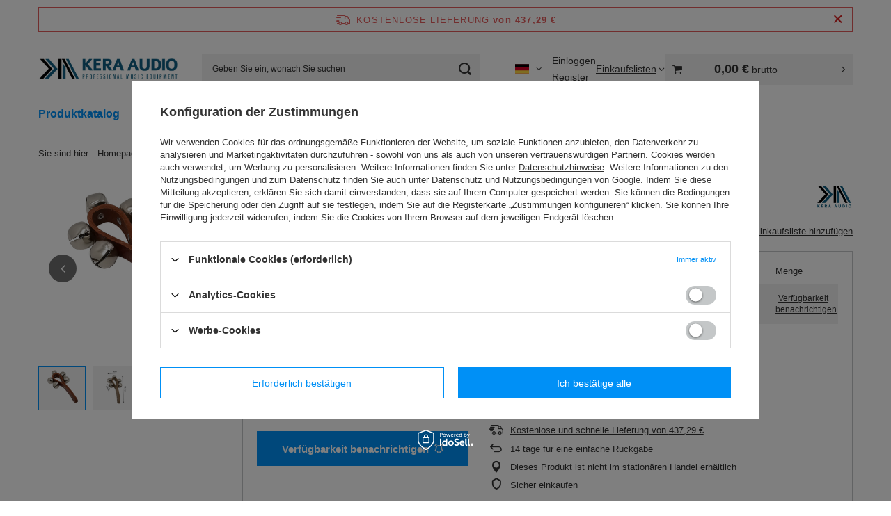

--- FILE ---
content_type: text/html; charset=utf-8
request_url: https://kera-audio.pl/product-ger-1466-Leather-hand-bell-musical-instrument-with-5-bells-Kera-Audio-G11-5A.html
body_size: 27005
content:
<!DOCTYPE html>
<html lang="de" class="--freeShipping --vat --gross " ><head><link rel="preload" as="image" fetchpriority="high" href="https://static4.kera-audio.pl/hpeciai/5e5550509a2bf95dcd1ef435fe7bbed4/ger_pm_Leather-hand-bell-musical-instrument-with-5-bells-Kera-Audio-G11-5A-1466_2.png"><meta name="viewport" content="initial-scale = 1.0, maximum-scale = 5.0, width=device-width, viewport-fit=cover"><meta http-equiv="Content-Type" content="text/html; charset=utf-8"><meta http-equiv="X-UA-Compatible" content="IE=edge"><title>Leather hand bell musical instrument with 5 bells  Kera Audio G11-5A  | Produktkatalog \ Schlaginstrumente \ Percussion-Instrumente  | </title><meta name="keywords" content="Leather hand bell musical instrument with 5 bells  Kera Audio G11-5A  Instrumenty perkusyjne Przeszkadzajki perkusyjne KERA AUDIO  Produkttyp Hand-Schlagzeug Typ Glocken  Farbe Natürlicher hellbrauner Griff Farbe Glocken silber  Material Leder Material Stahl Anzahl der Glocken 5 Länge [cm] 14.5 Durchmesser [cm] 7 Garantiedauer 24 Monate Land China Vom Hersteller abgekündigt KEINE Sicherheit - Warntyp Nicht geeignet für Kinder unter 5 Jahren  G11-5A  5904261407965 | Produktkatalog \ Schlaginstrumente \ Percussion-Instrumente  | "><meta name="description" content="Leather hand bell musical instrument with 5 bells  Kera Audio G11-5A  |  | Produktkatalog \ Schlaginstrumente \ Percussion-Instrumente  | "><link rel="icon" href="/gfx/ger/favicon.ico"><meta name="theme-color" content="#0090f6"><meta name="msapplication-navbutton-color" content="#0090f6"><meta name="apple-mobile-web-app-status-bar-style" content="#0090f6"><link rel="stylesheet" type="text/css" href="/gfx/ger/projector_style.css.gzip?r=1765969828"><style>
							#photos_slider[data-skeleton] .photos__link:before {
								padding-top: calc(min((450/450 * 100%), 450px));
							}
							@media (min-width: 979px) {.photos__slider[data-skeleton] .photos__figure:not(.--nav):first-child .photos__link {
								max-height: 450px;
							}}
						</style><script>var app_shop={urls:{prefix:'data="/gfx/'.replace('data="', '')+'ger/',graphql:'/graphql/v1/'},vars:{meta:{viewportContent:'initial-scale = 1.0, maximum-scale = 5.0, width=device-width, viewport-fit=cover'},priceType:'gross',priceTypeVat:true,productDeliveryTimeAndAvailabilityWithBasket:false,geoipCountryCode:'US',fairShopLogo: { enabled: false, image: '/gfx/standards/safe_light.svg'},currency:{id:'EUR',symbol:'€',country:'eu',format:'###,##0.00',beforeValue:false,space:true,decimalSeparator:',',groupingSeparator:' '},language:{id:'ger',symbol:'de',name:'German'},omnibus:{enabled:true,rebateCodeActivate:false,hidePercentageDiscounts:false,},},txt:{priceTypeText:' brutto',},fn:{},fnrun:{},files:[],graphql:{}};const getCookieByName=(name)=>{const value=`; ${document.cookie}`;const parts = value.split(`; ${name}=`);if(parts.length === 2) return parts.pop().split(';').shift();return false;};if(getCookieByName('freeeshipping_clicked')){document.documentElement.classList.remove('--freeShipping');}if(getCookieByName('rabateCode_clicked')){document.documentElement.classList.remove('--rabateCode');}function hideClosedBars(){const closedBarsArray=JSON.parse(localStorage.getItem('closedBars'))||[];if(closedBarsArray.length){const styleElement=document.createElement('style');styleElement.textContent=`${closedBarsArray.map((el)=>`#${el}`).join(',')}{display:none !important;}`;document.head.appendChild(styleElement);}}hideClosedBars();</script><meta name="robots" content="index,follow"><meta name="rating" content="general"><meta name="Author" content="Kera Audio based on IdoSell - the best online selling solutions for your e-store (www.idosell.com/shop).">
<!-- Begin LoginOptions html -->

<style>
#client_new_social .service_item[data-name="service_Apple"]:before, 
#cookie_login_social_more .service_item[data-name="service_Apple"]:before,
.oscop_contact .oscop_login__service[data-service="Apple"]:before {
    display: block;
    height: 2.6rem;
    content: url('/gfx/standards/apple.svg?r=1743165583');
}
.oscop_contact .oscop_login__service[data-service="Apple"]:before {
    height: auto;
    transform: scale(0.8);
}
#client_new_social .service_item[data-name="service_Apple"]:has(img.service_icon):before,
#cookie_login_social_more .service_item[data-name="service_Apple"]:has(img.service_icon):before,
.oscop_contact .oscop_login__service[data-service="Apple"]:has(img.service_icon):before {
    display: none;
}
</style>

<!-- End LoginOptions html -->

<!-- Open Graph -->
<meta property="og:type" content="website"><meta property="og:url" content="https://kera-audio.pl/product-ger-1466-Leather-hand-bell-musical-instrument-with-5-bells-Kera-Audio-G11-5A.html
"><meta property="og:title" content="Leather hand bell musical instrument with 5 bells  Kera Audio G11-5A"><meta property="og:site_name" content="Kera Audio"><meta property="og:locale" content="de_DE"><meta property="og:locale:alternate" content="pl_PL"><meta property="og:locale:alternate" content="en_GB"><meta property="og:image" content="https://kera-audio.pl/hpeciai/c80dd4d0ade6e29d0ed53bf44c0377e3/ger_pl_Leather-hand-bell-musical-instrument-with-5-bells-Kera-Audio-G11-5A-1466_2.png"><meta property="og:image:width" content="450"><meta property="og:image:height" content="450"><link rel="manifest" href="https://kera-audio.pl/data/include/pwa/1/manifest.json?t=3"><meta name="apple-mobile-web-app-capable" content="yes"><meta name="apple-mobile-web-app-status-bar-style" content="black"><meta name="apple-mobile-web-app-title" content="kera-audio.pl"><link rel="apple-touch-icon" href="/data/include/pwa/1/icon-128.png"><link rel="apple-touch-startup-image" href="/data/include/pwa/1/logo-512.png" /><meta name="msapplication-TileImage" content="/data/include/pwa/1/icon-144.png"><meta name="msapplication-TileColor" content="#2F3BA2"><meta name="msapplication-starturl" content="/"><script type="application/javascript">var _adblock = true;</script><script async src="/data/include/advertising.js"></script><script type="application/javascript">var statusPWA = {
                online: {
                    txt: "Mit dem Internet verbunden",
                    bg: "#5fa341"
                },
                offline: {
                    txt: "Keine Internetverbindung verfügbar",
                    bg: "#eb5467"
                }
            }</script><script async type="application/javascript" src="/ajax/js/pwa_online_bar.js?v=1&r=6"></script><script >
window.dataLayer = window.dataLayer || [];
window.gtag = function gtag() {
dataLayer.push(arguments);
}
gtag('consent', 'default', {
'ad_storage': 'denied',
'analytics_storage': 'denied',
'ad_personalization': 'denied',
'ad_user_data': 'denied',
'wait_for_update': 500
});

gtag('set', 'ads_data_redaction', true);
</script><script id="iaiscript_1" data-requirements="W10=" data-ga4_sel="ga4script">
window.iaiscript_1 = `<${'script'}  class='google_consent_mode_update'>
gtag('consent', 'update', {
'ad_storage': 'denied',
'analytics_storage': 'denied',
'ad_personalization': 'denied',
'ad_user_data': 'denied'
});
</${'script'}>`;
</script>
<!-- End Open Graph -->

<link rel="canonical" href="https://kera-audio.pl/product-ger-1466-Leather-hand-bell-musical-instrument-with-5-bells-Kera-Audio-G11-5A.html" />
<link rel="alternate" hreflang="en" href="https://kera-audio.pl/product-eng-1466-Leather-hand-bell-musical-instrument-with-5-bells-Kera-Audio-G11-5A.html" />
<link rel="alternate" hreflang="pl-PL" href="https://kera-audio.pl/product-pol-1466-Janczary-Kera-Audio-G11-5A.html" />
<link rel="alternate" hreflang="de" href="https://kera-audio.pl/product-ger-1466-Leather-hand-bell-musical-instrument-with-5-bells-Kera-Audio-G11-5A.html" />
                <!-- Global site tag (gtag.js) -->
                <script  async src="https://www.googletagmanager.com/gtag/js?id=AW-10975508477"></script>
                <script >
                    window.dataLayer = window.dataLayer || [];
                    window.gtag = function gtag(){dataLayer.push(arguments);}
                    gtag('js', new Date());
                    
                    gtag('config', 'AW-10975508477', {"allow_enhanced_conversions":true});
gtag('config', 'G-BVMJ27JTQY');

                </script>
                <link rel="stylesheet" type="text/css" href="/data/designs/60dd8e70c80837.53440489_82/gfx/ger/custom.css.gzip?r=1766020262">            <!-- Google Tag Manager -->
                    <script >(function(w,d,s,l,i){w[l]=w[l]||[];w[l].push({'gtm.start':
                    new Date().getTime(),event:'gtm.js'});var f=d.getElementsByTagName(s)[0],
                    j=d.createElement(s),dl=l!='dataLayer'?'&l='+l:'';j.async=true;j.src=
                    'https://www.googletagmanager.com/gtm.js?id='+i+dl;f.parentNode.insertBefore(j,f);
                    })(window,document,'script','dataLayer','GTM-PM2QPCV');</script>
            <!-- End Google Tag Manager -->
<!-- Begin additional html or js -->


<!--10|1|5| modified: 2025-05-16 12:30:27-->
<style><!--
.search_versions__status_info.--amount {
    display: none;
}
span.projector_versions__status_amount {
    display: none;
}
--></style>
<!--11|1|6| modified: 2025-05-16 12:30:51-->
<meta name="facebook-domain-verification" content="oq9hmlcbm5jordqtsrfbsbvco9zvr4" />
<meta name="google-site-verification" content="tTPXiyq816f4Y0XWyB8QBxtiIwlndj5jXQaCJLGdc-I" />
<meta name="google-site-verification" content="xLBMPW5tqkVsCaKaSla5MTeR8oo-PH6wJiJlJWWM2bg" />
<!-- Google Tag Manager -->
<script>(function(w,d,s,l,i){w[l]=w[l]||[];w[l].push({'gtm.start':
new Date().getTime(),event:'gtm.js'});var f=d.getElementsByTagName(s)[0],
j=d.createElement(s),dl=l!='dataLayer'?'&l='+l:'';j.async=true;j.src=
'https://www.googletagmanager.com/gtm.js?id='+i+dl;f.parentNode.insertBefore(j,f);
})(window,document,'script','dataLayer','GTM-PM2QPCV');</script>
<!-- End Google Tag Manager -->

<!-- End additional html or js -->
                <script>
                if (window.ApplePaySession && window.ApplePaySession.canMakePayments()) {
                    var applePayAvailabilityExpires = new Date();
                    applePayAvailabilityExpires.setTime(applePayAvailabilityExpires.getTime() + 2592000000); //30 days
                    document.cookie = 'applePayAvailability=yes; expires=' + applePayAvailabilityExpires.toUTCString() + '; path=/;secure;'
                    var scriptAppleJs = document.createElement('script');
                    scriptAppleJs.src = "/ajax/js/apple.js?v=3";
                    if (document.readyState === "interactive" || document.readyState === "complete") {
                          document.body.append(scriptAppleJs);
                    } else {
                        document.addEventListener("DOMContentLoaded", () => {
                            document.body.append(scriptAppleJs);
                        });  
                    }
                } else {
                    document.cookie = 'applePayAvailability=no; path=/;secure;'
                }
                </script>
                <script>let paypalDate = new Date();
                    paypalDate.setTime(paypalDate.getTime() + 86400000);
                    document.cookie = 'payPalAvailability_EUR=-1; expires=' + paypalDate.getTime() + '; path=/; secure';
                </script></head><body><div id="container" class="projector_page container max-width-1200"><header class=" commercial_banner"><script class="ajaxLoad">app_shop.vars.vat_registered="true";app_shop.vars.currency_format="###,##0.00";app_shop.vars.currency_before_value=false;app_shop.vars.currency_space=true;app_shop.vars.symbol="€";app_shop.vars.id="EUR";app_shop.vars.baseurl="http://kera-audio.pl/";app_shop.vars.sslurl="https://kera-audio.pl/";app_shop.vars.curr_url="%2Fproduct-ger-1466-Leather-hand-bell-musical-instrument-with-5-bells-Kera-Audio-G11-5A.html";var currency_decimal_separator=',';var currency_grouping_separator=' ';app_shop.vars.blacklist_extension=["exe","com","swf","js","php"];app_shop.vars.blacklist_mime=["application/javascript","application/octet-stream","message/http","text/javascript","application/x-deb","application/x-javascript","application/x-shockwave-flash","application/x-msdownload"];app_shop.urls.contact="/contact-ger.html";</script><div id="viewType" style="display:none"></div><div id="menu_skip" class="menu_skip"><a href="#layout" class="btn --outline --medium menu_skip__link --layout">Zum Seiteninhalt springen</a><a href="#menu_categories" class="btn --outline --medium menu_skip__link --menu">Zur Kategorie gehen</a></div><div id="freeShipping" class="freeShipping"><span class="freeShipping__info">Kostenlose Lieferung</span><strong class="freeShipping__val">
				von 
				437,29 €</strong><a href="" class="freeShipping__close" aria-label="Schließen Sie die Informationsleiste"></a></div><div id="logo" class="d-flex align-items-center"><a href="https://kera-audio.pl/main-ger.html" target="_self" aria-label="Logo einkaufen"><img src="/data/gfx/mask/ger/logo_1_big.jpg" alt="Kera Audio" width="2434" height="364"></a></div><form action="https://kera-audio.pl/search.php" method="get" id="menu_search" class="menu_search"><a href="#showSearchForm" class="menu_search__mobile" aria-label="Suche"></a><div class="menu_search__block"><div class="menu_search__item --input"><input class="menu_search__input" type="text" name="text" autocomplete="off" placeholder="Geben Sie ein, wonach Sie suchen" aria-label="Geben Sie ein, wonach Sie suchen"><button class="menu_search__submit" type="submit" aria-label="Suche"></button></div><div class="menu_search__item --results search_result"></div></div></form><div id="menu_top" class="menu_top"><div id="menu_settings" class="align-items-center justify-content-center justify-content-lg-end"><div class="open_trigger hover__wrapper --hover_touch" tabindex="0" aria-label="Klicken Sie zum Ändern sprache, währung, land der Lieferung"><span class="d-none d-md-inline-block flag flag_ger"></span><i class="icon-angle-down d-none d-md-inline-block"></i><form class="hover__element --right" action="https://kera-audio.pl/settings.php" method="post"><ul><li><div class="form-group"><span class="menu_settings_lang_label">Sprache</span><div class="radio"><label><input type="radio" name="lang" value="pol"><span class="flag flag_pol"></span><span>pl</span></label></div><div class="radio"><label><input type="radio" name="lang" value="eng"><span class="flag flag_eng"></span><span>en</span></label></div><div class="radio"><label><input type="radio" name="lang" checked value="ger"><span class="flag flag_ger"></span><span>de</span></label></div></div></li><li><div class="form-group"><span for="menu_settings_curr">Währung</span><div class="select-after"><select class="form-control" name="curr" id="menu_settings_curr" aria-label="Währung"><option value="PLN">zł (1 € = 4.2192zł)
																</option><option value="EUR" selected>€</option></select></div></div><div class="form-group"><span for="menu_settings_country">Lieferung an</span><div class="select-after"><select class="form-control" name="country" id="menu_settings_country" aria-label="Lieferung an"><option value="1143020022">Belgien</option><option value="1143020033">Bulgarien</option><option value="1143020042">Dänemark</option><option value="1143020143">Deutschland</option><option value="1143020051">Estland</option><option value="1143020056">Finnland</option><option value="1143020057">Frankreich</option><option value="1143020062">Griechenland</option><option value="1143020083">Irland</option><option value="1143020220">Italien</option><option value="1143020038">Kroatien</option><option value="1143020118">Lettland</option><option value="1143020116">Litauen</option><option value="1143020117">Luxemburg</option><option value="1143020126">Malta</option><option value="1143020076">Niederlande</option><option value="1143020016">Österreich</option><option selected value="1143020003">Polen</option><option value="1143020163">Portugal</option><option value="1143020169">Rumänien</option><option value="1143020193">Schweden</option><option value="1143020182">Slowakei</option><option value="1143020183">Slowenien</option><option value="1143020075">Spanien</option><option value="1143020041">Tschechien</option><option value="1143020217">Ungarn</option><option value="1143020040">Zypern</option></select></div></div></li><li class="buttons"><button class="btn --solid --large" type="submit">
									Übernehmen Sie die Änderungen
								</button></li></ul></form></div></div><div class="account_links"><a class="account_links__item --signin" href="https://kera-audio.pl/login.php"><span class="account_links__text --logged-out">Einloggen</span></a><a class="account_links__item --register" href="https://kera-audio.pl/client-new.php?register">
        Register
      </a></div><div class="shopping_list_top hover__wrapper" data-empty="true"><a href="https://kera-audio.pl/de/shoppinglist/" class="wishlist_link slt_link --empty" aria-label="Einkaufslisten"><span class="slt_link__text">Einkaufslisten</span></a><div class="slt_lists hover__element"><ul class="slt_lists__nav"><li class="slt_lists__nav_item" data-list_skeleton="true" data-list_id="true" data-shared="true"><a href="#" class="slt_lists__nav_link" data-list_href="true"><span class="slt_lists__nav_name" data-list_name="true"></span><span class="slt_lists__count" data-list_count="true">0</span></a></li><li class="slt_lists__nav_item --empty"><a class="slt_lists__nav_link --empty" href="https://kera-audio.pl/de/shoppinglist/"><span class="slt_lists__nav_name" data-list_name="true">Einkaufsliste</span><span class="slt_lists__count" data-list_count="true">0</span></a></li></ul></div></div><div id="menu_basket_wrapper"><div id="menu_balance" class="d-none"><div>
				Bilanz
				<strong style="display: none;"></strong></div><a href="https://kera-audio.pl/client-rebate.php">
				Informationen über Ermäßigungen
			</a></div><div id="menu_basket" class="menu_basket"><div class="menu_basket_list empty"><a href="/basketedit.php" aria-label="Wert des Korbes: 0,00 €"><strong><b>0,00 €</b><span class="price_vat"> brutto</span></strong></a><div id="menu_basket_details"><div id="menu_basket_extrainfo"><div class="menu_basket_extrainfo_sub"><div class="menu_basket_prices"><div class="menu_basket_prices_sub"><table class="menu_basket_prices_wrapper"><tbody><tr><td class="menu_basket_prices_label">Netto gesamt:</td><td class="menu_basket_prices_value"><span class="menu_basket_prices_netto">0,00 €</span></td></tr><tr><td class="menu_basket_prices_label">Brutto gesamt:</td><td class="menu_basket_prices_value"><span class="menu_basket_prices_brutto">0,00 €</span></td></tr></tbody></table></div></div><div class="menu_basket_shippingfree"><div class="menu_basket_shippingfree_sub">
												Sie vermissen
												<span class="menu_basket_toshippingfree"><span class="menu_basket_prices_shippingFree">437,29 €</span></span>
													zu haben<br>kostenloser Versand.
											</div></div><div class="menu_basket_buttons"><div class="menu_basket_buttons_sub"><a href="https://kera-audio.pl/basketedit.php?mode=1" class="menu_basket_buttons_basket btn --solid --medium" title="Gehen Sie zur Seite des Warenkorbs">
											Zum Korb gehen
										</a><a href="https://kera-audio.pl/order1.php" class="menu_basket_buttons_order btn --solid --medium" title="Zur Bestellseite gehen">
											Bestellung aufgeben
										</a></div></div></div></div><div id="menu_basket_productlist"><div class="menu_basket_productlist_sub"><table class="menu_basket_product_table"><thead><tr><th class="menu_basket_product_name">Name des Produkts</th><th class="menu_basket_product_size">Größe</th><th class="menu_basket_product_quantity">Menge </th><th class="menu_basket_product_price"></th></tr></thead><tbody></tbody></table></div></div></div></div><div class="d-none"><a class="wishes_link link" href="https://kera-audio.pl/basketedit.php?mode=2" rel="nofollow" title=""><span>Einkaufsliste(0)</span></a><span class="hidden-tablet"> | </span><a class="basket_link link" href="https://kera-audio.pl/basketedit.php?mode=1" rel="nofollow" title="Ihr Einkaufskorb ist leer, fügen Sie zuerst die Produkte aus unserem Angebot hinzu.">
					Bestellung aufgeben
				</a></div></div></div><script>
			app_shop.vars.formatBasket = true;
		</script><script>
			app_shop.vars.cache_html = true;
		</script></div><nav id="menu_categories" class="wide" aria-label="Hauptkategorien"><button type="button" class="navbar-toggler" aria-label="Menü"><i class="icon-reorder"></i></button><div class="navbar-collapse" id="menu_navbar"><ul class="navbar-nav mx-md-n2"><li class="nav-item nav-open"><span class="nav-link-wrapper"><a  href="/ger_m_Produktkatalog-150.html" target="_self" title="Produktkatalog" class="nav-link --l1 active" >Produktkatalog</a><button class="nav-link-expand" type="button" aria-label="Produktkatalog, Menü"></button></span><ul class="navbar-subnav"><li class="nav-header"><a href="#backLink" class="nav-header__backLink" aria-label="Rückkehr"><i class="icon-angle-left"></i></a><a  href="/ger_m_Produktkatalog-150.html" target="_self" title="Produktkatalog" class="nav-link --l1 active" >Produktkatalog</a></li><li class="nav-item"><a  href="/ger_m_Produktkatalog_Gitarren-und-Uku-le-len-273.html" target="_self" title="Gitarren und Uku­le­len" class="nav-link --l2" >Gitarren und Uku­le­len</a><ul class="navbar-subsubnav"><li class="nav-header"><a href="#backLink" class="nav-header__backLink" aria-label="Rückkehr"><i class="icon-angle-left"></i></a><a  href="/ger_m_Produktkatalog_Gitarren-und-Uku-le-len-273.html" target="_self" title="Gitarren und Uku­le­len" class="nav-link --l2" >Gitarren und Uku­le­len</a></li><li class="nav-item"><a  href="/ger_m_Produktkatalog_Gitarren-und-Uku-le-len_Er-satz-tei-le-fur-In-stru-men-te-Gitarren-Ululelen-245.html" target="_self" title="Er­satz­tei­le für In­stru­men­te Gitarren Ululelen" class="nav-link --l3" >Er­satz­tei­le für In­stru­men­te Gitarren Ululelen</a></li><li class="nav-item"><a  href="/ger_m_Produktkatalog_Gitarren-und-Uku-le-len_Zubehor-Er-satz-tei-le-fur-Gitarren-Ukulelen-Mandoline-197.html" target="_self" title="Zubehör Er­satz­tei­le für Gitarren Ukulelen Mandoline" class="nav-link --l3" >Zubehör Er­satz­tei­le für Gitarren Ukulelen Mandoline</a></li><li class="nav-item"><a  href="/ger_m_Produktkatalog_Gitarren-und-Uku-le-len_Wes-tern-gi-tar-ren-192.html" target="_self" title="Wes­tern­gi­tar­ren" class="nav-link --l3" >Wes­tern­gi­tar­ren</a></li><li class="nav-item"><a  href="/ger_m_Produktkatalog_Gitarren-und-Uku-le-len_E-Gitarren-342.html" target="_self" title="E-Gitarren" class="nav-link --l3" >E-Gitarren</a></li><li class="nav-item"><a  href="/ger_m_Produktkatalog_Gitarren-und-Uku-le-len_Elektroakustische-Gitarren-220.html" target="_self" title="Elektroakustische Gitarren" class="nav-link --l3" >Elektroakustische Gitarren</a></li><li class="nav-item"><a  href="/ger_m_Produktkatalog_Gitarren-und-Uku-le-len_Kon-zert-gi-tar-ren-193.html" target="_self" title="Kon­zert­gi­tar­ren" class="nav-link --l3" >Kon­zert­gi­tar­ren</a></li><li class="nav-item"><a  href="/ger_m_Produktkatalog_Gitarren-und-Uku-le-len_Uku-le-len-213.html" target="_self" title="Uku­le­len" class="nav-link --l3" >Uku­le­len</a></li><li class="nav-item"><a  href="/ger_m_Produktkatalog_Gitarren-und-Uku-le-len_Saiteninstrumente-301.html" target="_self" title="Saiteninstrumente" class="nav-link --l3" >Saiteninstrumente</a></li></ul></li><li class="nav-item"><a  href="/ger_m_Produktkatalog_Tasteninstrumente-345.html" target="_self" title="Tasteninstrumente" class="nav-link --l2" >Tasteninstrumente</a><ul class="navbar-subsubnav"><li class="nav-header"><a href="#backLink" class="nav-header__backLink" aria-label="Rückkehr"><i class="icon-angle-left"></i></a><a  href="/ger_m_Produktkatalog_Tasteninstrumente-345.html" target="_self" title="Tasteninstrumente" class="nav-link --l2" >Tasteninstrumente</a></li><li class="nav-item"><a  href="/ger_m_Produktkatalog_Tasteninstrumente_Akkordeon-Zubehor-673.html" target="_self" title="Akkordeon-Zubehör" class="nav-link --l3" >Akkordeon-Zubehör</a></li><li class="nav-item"><a  href="/ger_m_Produktkatalog_Tasteninstrumente_Tasteninstrumente-Zubehor-347.html" target="_self" title="Tasteninstrumente-Zubehör" class="nav-link --l3" >Tasteninstrumente-Zubehör</a></li><li class="nav-item"><a  href="/ger_m_Produktkatalog_Tasteninstrumente_Tastaturen-346.html" target="_self" title="Tastaturen" class="nav-link --l3" >Tastaturen</a></li></ul></li><li class="nav-item"><a  href="/ger_m_Produktkatalog_Blasinstrumente-221.html" target="_self" title="Blasinstrumente" class="nav-link --l2" >Blasinstrumente</a><ul class="navbar-subsubnav"><li class="nav-header"><a href="#backLink" class="nav-header__backLink" aria-label="Rückkehr"><i class="icon-angle-left"></i></a><a  href="/ger_m_Produktkatalog_Blasinstrumente-221.html" target="_self" title="Blasinstrumente" class="nav-link --l2" >Blasinstrumente</a></li><li class="nav-item"><a  href="/ger_m_Produktkatalog_Blasinstrumente_Floten-224.html" target="_self" title="Flöten" class="nav-link --l3" >Flöten</a></li><li class="nav-item"><a  href="/ger_m_Produktkatalog_Blasinstrumente_Kazoo-225.html" target="_self" title="Kazoo" class="nav-link --l3" >Kazoo</a></li><li class="nav-item"><a  href="/ger_m_Produktkatalog_Blasinstrumente_Melodiken-288.html" target="_self" title="Melodiken" class="nav-link --l3" >Melodiken</a></li><li class="nav-item"><a  href="/ger_m_Produktkatalog_Blasinstrumente_Mund-har-mo-ni-kas-222.html" target="_self" title="Mund­har­mo­ni­kas" class="nav-link --l3" >Mund­har­mo­ni­kas</a></li><li class="nav-item"><a  href="/ger_m_Produktkatalog_Blasinstrumente_Okarinas-Pfeifen-223.html" target="_self" title="Okarinas &amp;amp; Pfeifen" class="nav-link --l3" >Okarinas &amp; Pfeifen</a></li><li class="nav-item"><a  href="/ger_m_Produktkatalog_Blasinstrumente_Querflote-653.html" target="_self" title="Querflöte" class="nav-link --l3" >Querflöte</a></li><li class="nav-item"><a  href="/ger_m_Produktkatalog_Blasinstrumente_Zu-be-hor-und-Er-satz-tei-le-fur-Blas-in-stru-men-te-268.html" target="_self" title="Zu­be­hör und Er­satz­tei­le für Blas­in­stru­men­te" class="nav-link --l3" >Zu­be­hör und Er­satz­tei­le für Blas­in­stru­men­te</a></li></ul></li><li class="nav-item nav-open"><a  href="/ger_m_Produktkatalog_Schlaginstrumente-196.html" target="_self" title="Schlaginstrumente" class="nav-link --l2 active" >Schlaginstrumente</a><ul class="navbar-subsubnav"><li class="nav-header"><a href="#backLink" class="nav-header__backLink" aria-label="Rückkehr"><i class="icon-angle-left"></i></a><a  href="/ger_m_Produktkatalog_Schlaginstrumente-196.html" target="_self" title="Schlaginstrumente" class="nav-link --l2 active" >Schlaginstrumente</a></li><li class="nav-item"><a  href="/ger_m_Produktkatalog_Schlaginstrumente_Cajon-324.html" target="_self" title="Cajon" class="nav-link --l3" >Cajon</a></li><li class="nav-item"><a  href="/ger_m_Produktkatalog_Schlaginstrumente_Trommeln-Snaredrums-895.html" target="_self" title="Trommeln &amp;amp; Snaredrums" class="nav-link --l3" >Trommeln &amp; Snaredrums</a></li><li class="nav-item"><a  href="/ger_m_Produktkatalog_Schlaginstrumente_Zu-be-hor-Er-satz-tei-le-fur-Drums-256.html" target="_self" title="Zu­be­hör Er­satz­tei­le für Drums" class="nav-link --l3" >Zu­be­hör Er­satz­tei­le für Drums</a></li><li class="nav-item"><a  href="/ger_m_Produktkatalog_Schlaginstrumente_Kalimbas-264.html" target="_self" title="Kalimbas" class="nav-link --l3" >Kalimbas</a></li><li class="nav-item"><a  href="/ger_m_Produktkatalog_Schlaginstrumente_E-Drum-Tom-265.html" target="_self" title="E-Drum Tom" class="nav-link --l3" >E-Drum Tom</a></li><li class="nav-item nav-open"><a  href="/ger_m_Produktkatalog_Schlaginstrumente_Percussion-Instrumente-257.html" target="_self" title="Percussion-Instrumente " class="nav-link --l3 active" >Percussion-Instrumente </a></li><li class="nav-item"><a  href="/ger_m_Produktkatalog_Schlaginstrumente_Tongue-Drum-290.html" target="_self" title="Tongue Drum" class="nav-link --l3" >Tongue Drum</a></li><li class="nav-item"><a  href="/ger_m_Produktkatalog_Schlaginstrumente_Drums-321.html" target="_self" title="Drums" class="nav-link --l3" >Drums</a></li></ul></li><li class="nav-item"><a  href="/ger_m_Produktkatalog_Streichinstrumente-183.html" target="_self" title="Streichinstrumente" class="nav-link --l2" >Streichinstrumente</a><ul class="navbar-subsubnav"><li class="nav-header"><a href="#backLink" class="nav-header__backLink" aria-label="Rückkehr"><i class="icon-angle-left"></i></a><a  href="/ger_m_Produktkatalog_Streichinstrumente-183.html" target="_self" title="Streichinstrumente" class="nav-link --l2" >Streichinstrumente</a></li><li class="nav-item"><a  href="/ger_m_Produktkatalog_Streichinstrumente_Zu-be-hor-fur-Vi-o-li-ne-203.html" target="_self" title="Zu­be­hör für Vi­o­li­ne" class="nav-link --l3" >Zu­be­hör für Vi­o­li­ne</a></li><li class="nav-item"><a  href="/ger_m_Produktkatalog_Streichinstrumente_Kolophonium-fur-Violine-184.html" target="_self" title="Kolophonium für Violine" class="nav-link --l3" >Kolophonium für Violine</a></li><li class="nav-item"><a  href="/ger_m_Produktkatalog_Streichinstrumente_Schulterstutzen-fur-Violine-185.html" target="_self" title="Schulterstützen für Violine" class="nav-link --l3" >Schulterstützen für Violine</a></li><li class="nav-item"><a  href="/ger_m_Produktkatalog_Streichinstrumente_Violinen-280.html" target="_self" title="Violinen" class="nav-link --l3" >Violinen</a></li></ul></li><li class="nav-item"><a  href="/ger_m_Produktkatalog_Kabel-151.html" target="_self" title="Kabel" class="nav-link --l2" >Kabel</a><ul class="navbar-subsubnav"><li class="nav-header"><a href="#backLink" class="nav-header__backLink" aria-label="Rückkehr"><i class="icon-angle-left"></i></a><a  href="/ger_m_Produktkatalog_Kabel-151.html" target="_self" title="Kabel" class="nav-link --l2" >Kabel</a></li><li class="nav-item"><a  href="/ger_m_Produktkatalog_Kabel_Kabeltrommeln-und-Zubehor-271.html" target="_self" title="Kabeltrommeln und Zubehör" class="nav-link --l3" >Kabeltrommeln und Zubehör</a></li><li class="nav-item"><a  href="/ger_m_Produktkatalog_Kabel_Audiokabel-166.html" target="_self" title="Audiokabel" class="nav-link --l3" >Audiokabel</a></li><li class="nav-item"><a  href="/ger_m_Produktkatalog_Kabel_Digitale-Kabel-649.html" target="_self" title="Digitale Kabel" class="nav-link --l3" >Digitale Kabel</a></li><li class="nav-item"><a  href="/ger_m_Produktkatalog_Kabel_DMX-Cables-287.html" target="_self" title="DMX Cables" class="nav-link --l3" >DMX Cables</a></li><li class="nav-item"><a  href="/ger_m_Produktkatalog_Kabel_Lautsprecherkabel-165.html" target="_self" title="Lautsprecherkabel" class="nav-link --l3" >Lautsprecherkabel</a></li><li class="nav-item"><a  href="/ger_m_Produktkatalog_Kabel_Sonstige-Kabel-167.html" target="_self" title="Sonstige Kabel" class="nav-link --l3" >Sonstige Kabel</a></li><li class="nav-item"><a  href="/ger_m_Produktkatalog_Kabel_Instrumentenkabel-164.html" target="_self" title="Instrumentenkabel" class="nav-link --l3" >Instrumentenkabel</a></li><li class="nav-item"><a  href="/ger_m_Produktkatalog_Kabel_MIDI-Kabel-650.html" target="_self" title="MIDI-Kabel" class="nav-link --l3" >MIDI-Kabel</a></li><li class="nav-item"><a  href="/ger_m_Produktkatalog_Kabel_Mikrofonkabel-163.html" target="_self" title="Mikrofonkabel" class="nav-link --l3" >Mikrofonkabel</a></li><li class="nav-item"><a  href="/ger_m_Produktkatalog_Kabel_Multicore-Kabel-218.html" target="_self" title="Multicore Kabel" class="nav-link --l3" >Multicore Kabel</a></li></ul></li><li class="nav-item"><a  href="/ger_m_Produktkatalog_Mikrofone-und-Re-cor-ding-Equip-ment-189.html" target="_self" title="Mikrofone und Re­cor­ding-Equip­ment" class="nav-link --l2" >Mikrofone und Re­cor­ding-Equip­ment</a><ul class="navbar-subsubnav"><li class="nav-header"><a href="#backLink" class="nav-header__backLink" aria-label="Rückkehr"><i class="icon-angle-left"></i></a><a  href="/ger_m_Produktkatalog_Mikrofone-und-Re-cor-ding-Equip-ment-189.html" target="_self" title="Mikrofone und Re­cor­ding-Equip­ment" class="nav-link --l2" >Mikrofone und Re­cor­ding-Equip­ment</a></li><li class="nav-item"><a  href="/ger_m_Produktkatalog_Mikrofone-und-Re-cor-ding-Equip-ment_Mi-kro-fo-ne-und-Zu-be-hor-fur-Mi-kro-fo-ne-334.html" target="_self" title="Mi­kro­fo­ne und Zu­be­hör für Mi­kro­fo­ne" class="nav-link --l3" >Mi­kro­fo­ne und Zu­be­hör für Mi­kro­fo­ne</a></li><li class="nav-item"><a  href="/ger_m_Produktkatalog_Mikrofone-und-Re-cor-ding-Equip-ment_Power-Amps-335.html" target="_self" title="Power Amps" class="nav-link --l3" >Power Amps</a></li><li class="nav-item"><a  href="/ger_m_Produktkatalog_Mikrofone-und-Re-cor-ding-Equip-ment_Speaker-336.html" target="_self" title="Speaker" class="nav-link --l3" >Speaker</a></li></ul></li><li class="nav-item"><a  href="/ger_m_Produktkatalog_Ta-schen-und-Kof-fer-200.html" target="_self" title="Ta­schen und Kof­fer" class="nav-link --l2" >Ta­schen und Kof­fer</a><ul class="navbar-subsubnav"><li class="nav-header"><a href="#backLink" class="nav-header__backLink" aria-label="Rückkehr"><i class="icon-angle-left"></i></a><a  href="/ger_m_Produktkatalog_Ta-schen-und-Kof-fer-200.html" target="_self" title="Ta­schen und Kof­fer" class="nav-link --l2" >Ta­schen und Kof­fer</a></li><li class="nav-item"><a  href="/ger_m_Produktkatalog_Ta-schen-und-Kof-fer_Keyboardabdeckungen-217.html" target="_self" title="Keyboardabdeckungen" class="nav-link --l3" >Keyboardabdeckungen</a></li><li class="nav-item"><a  href="/ger_m_Produktkatalog_Ta-schen-und-Kof-fer_Ta-schen-Kof-fer-fur-Gi-tar-ren-214.html" target="_self" title="Ta­schen &amp;amp; Kof­fer für Gi­tar­ren" class="nav-link --l3" >Ta­schen &amp; Kof­fer für Gi­tar­ren</a></li><li class="nav-item"><a  href="/ger_m_Produktkatalog_Ta-schen-und-Kof-fer_Ta-schen-und-Kof-fer-fur-Strei-cher-216.html" target="_self" title="Ta­schen und Kof­fer für Strei­cher" class="nav-link --l3" >Ta­schen und Kof­fer für Strei­cher</a></li><li class="nav-item"><a  href="/ger_m_Produktkatalog_Ta-schen-und-Kof-fer_Taschen-und-Koffer-fur-Ukulelen-215.html" target="_self" title="Taschen und Koffer für Ukulelen" class="nav-link --l3" >Taschen und Koffer für Ukulelen</a></li><li class="nav-item"><a  href="/ger_m_Produktkatalog_Ta-schen-und-Kof-fer_Ta-schen-fur-Akkordeon-286.html" target="_self" title="Ta­schen für Akkordeon" class="nav-link --l3" >Ta­schen für Akkordeon</a></li><li class="nav-item"><a  href="/ger_m_Produktkatalog_Ta-schen-und-Kof-fer_Ta-schen-fur-Kalimba-304.html" target="_self" title="Ta­schen für Kalimba" class="nav-link --l3" >Ta­schen für Kalimba</a></li><li class="nav-item"><a  href="/ger_m_Produktkatalog_Ta-schen-und-Kof-fer_Sonstige-Hullen-354.html" target="_self" title="Sonstige Hüllen" class="nav-link --l3" >Sonstige Hüllen</a></li></ul></li><li class="nav-item"><a  href="/ger_m_Produktkatalog_Stan-der-194.html" target="_self" title="Stän­der" class="nav-link --l2" >Stän­der</a><ul class="navbar-subsubnav"><li class="nav-header"><a href="#backLink" class="nav-header__backLink" aria-label="Rückkehr"><i class="icon-angle-left"></i></a><a  href="/ger_m_Produktkatalog_Stan-der-194.html" target="_self" title="Stän­der" class="nav-link --l2" >Stän­der</a></li><li class="nav-item"><a  href="/ger_m_Produktkatalog_Stan-der_Stander-fur-saxophon-262.html" target="_self" title="Ständer für saxophon" class="nav-link --l3" >Ständer für saxophon</a></li><li class="nav-item"><a  href="/ger_m_Produktkatalog_Stan-der_Stander-fur-Gitarren-und-Ukulelen-249.html" target="_self" title="Ständer für Gitarren und Ukulelen" class="nav-link --l3" >Ständer für Gitarren und Ukulelen</a></li><li class="nav-item"><a  href="/ger_m_Produktkatalog_Stan-der_Boxenstander-248.html" target="_self" title="Boxenständer" class="nav-link --l3" >Boxenständer</a></li><li class="nav-item"><a  href="/ger_m_Produktkatalog_Stan-der_Sonstige-Stander-261.html" target="_self" title="Sonstige Ständer" class="nav-link --l3" >Sonstige Ständer</a></li><li class="nav-item"><a  href="/ger_m_Produktkatalog_Stan-der_Klaviatur-260.html" target="_self" title="Klaviatur" class="nav-link --l3" >Klaviatur</a></li><li class="nav-item"><a  href="/ger_m_Produktkatalog_Stan-der_Mikrofonstander-250.html" target="_self" title="Mikrofonständer" class="nav-link --l3" >Mikrofonständer</a></li><li class="nav-item"><a  href="/ger_m_Produktkatalog_Stan-der_Percussion-Pad-Stand-255.html" target="_self" title="Percussion Pad Stand" class="nav-link --l3" >Percussion Pad Stand</a></li><li class="nav-item"><a  href="/ger_m_Produktkatalog_Stan-der_Notenstander-259.html" target="_self" title="Notenständer" class="nav-link --l3" >Notenständer</a></li><li class="nav-item"><a  href="/ger_m_Produktkatalog_Stan-der_Stander-fur-Violine-252.html" target="_self" title="Ständer für Violine" class="nav-link --l3" >Ständer für Violine</a></li><li class="nav-item"><a  href="/ger_m_Produktkatalog_Stan-der_Tabletstander-Smart-Phone-Mount-251.html" target="_self" title="Tabletständer Smart Phone Mount" class="nav-link --l3" >Tabletständer Smart Phone Mount</a></li></ul></li><li class="nav-item"><a  href="/ger_m_Produktkatalog_Saiten-175.html" target="_self" title="Saiten" class="nav-link --l2" >Saiten</a><ul class="navbar-subsubnav more"><li class="nav-header"><a href="#backLink" class="nav-header__backLink" aria-label="Rückkehr"><i class="icon-angle-left"></i></a><a  href="/ger_m_Produktkatalog_Saiten-175.html" target="_self" title="Saiten" class="nav-link --l2" >Saiten</a></li><li class="nav-item"><a  href="/ger_m_Produktkatalog_Saiten_Wes-tern-gi-tar-ren-Sai-ten-177.html" target="_self" title="Wes­tern­gi­tar­ren Sai­ten" class="nav-link --l3" >Wes­tern­gi­tar­ren Sai­ten</a></li><li class="nav-item"><a  href="/ger_m_Produktkatalog_Saiten_E-Bass-Sai-ten-179.html" target="_self" title="E-Bass Sai­ten" class="nav-link --l3" >E-Bass Sai­ten</a></li><li class="nav-item"><a  href="/ger_m_Produktkatalog_Saiten_E-Gi-tar-ren-sai-ten-176.html" target="_self" title="E-Gi­tar­ren­sai­ten" class="nav-link --l3" >E-Gi­tar­ren­sai­ten</a></li><li class="nav-item"><a  href="/ger_m_Produktkatalog_Saiten_Kon-zert-gi-tar-ren-Sai-ten-178.html" target="_self" title="Kon­zert­gi­tar­ren Sai­ten" class="nav-link --l3" >Kon­zert­gi­tar­ren Sai­ten</a></li><li class="nav-item"><a  href="/ger_m_Produktkatalog_Saiten_Mandolinen-Saiten-180.html" target="_self" title="Mandolinen Saiten" class="nav-link --l3" >Mandolinen Saiten</a></li><li class="nav-item"><a  href="/ger_m_Produktkatalog_Saiten_Sai-ten-fur-Vi-o-li-ne-182.html" target="_self" title="Sai­ten für Vi­o­li­ne" class="nav-link --l3" >Sai­ten für Vi­o­li­ne</a></li><li class="nav-item"><a  href="/ger_m_Produktkatalog_Saiten_Ukulelen-Saiten-181.html" target="_self" title="Ukulelen Saiten" class="nav-link --l3" >Ukulelen Saiten</a></li><li class="nav-item"><a  href="/ger_m_Produktkatalog_Saiten_Sai-ten-fur-Cello-219.html" target="_self" title="Sai­ten für Cello" class="nav-link --l3" >Sai­ten für Cello</a></li><li class="nav-item"><a  href="/ger_m_Produktkatalog_Saiten_Banjo-Saiten-279.html" target="_self" title="Banjo Saiten" class="nav-link --l3" >Banjo Saiten</a></li><li class="nav-item"><a  href="/ger_m_Produktkatalog_Saiten_Einzelsaiten-fur-Gitarre-195.html" target="_self" title="Einzelsaiten für Gitarre" class="nav-link --l3" >Einzelsaiten für Gitarre</a></li><li class="nav-item"><a  href="/ger_m_Produktkatalog_Saiten_Saiten-fur-Viola-285.html" target="_self" title="Saiten für Viola" class="nav-link --l3" >Saiten für Viola</a></li><li class="nav-item --extend"><a href="" class="nav-link --l3" txt_alt="- Kollabieren">+ Erweitern Sie</a></li></ul></li><li class="nav-item"><a  href="/ger_m_Produktkatalog_Tuner-Metronome-190.html" target="_self" title="Tuner &amp;amp; Metronome" class="nav-link --l2" >Tuner &amp; Metronome</a><ul class="navbar-subsubnav"><li class="nav-header"><a href="#backLink" class="nav-header__backLink" aria-label="Rückkehr"><i class="icon-angle-left"></i></a><a  href="/ger_m_Produktkatalog_Tuner-Metronome-190.html" target="_self" title="Tuner &amp;amp; Metronome" class="nav-link --l2" >Tuner &amp; Metronome</a></li><li class="nav-item"><a  href="/ger_m_Produktkatalog_Tuner-Metronome_Metronome-254.html" target="_self" title="Metronome" class="nav-link --l3" >Metronome</a></li><li class="nav-item"><a  href="/ger_m_Produktkatalog_Tuner-Metronome_Tuner-253.html" target="_self" title="Tuner" class="nav-link --l3" >Tuner</a></li></ul></li><li class="nav-item"><a  href="/ger_m_Produktkatalog_Ste-cker-und-Ad-ap-ter-156.html" target="_self" title="Ste­cker und Ad­ap­ter" class="nav-link --l2" >Ste­cker und Ad­ap­ter</a><ul class="navbar-subsubnav more"><li class="nav-header"><a href="#backLink" class="nav-header__backLink" aria-label="Rückkehr"><i class="icon-angle-left"></i></a><a  href="/ger_m_Produktkatalog_Ste-cker-und-Ad-ap-ter-156.html" target="_self" title="Ste­cker und Ad­ap­ter" class="nav-link --l2" >Ste­cker und Ad­ap­ter</a></li><li class="nav-item"><a  href="/ger_m_Produktkatalog_Ste-cker-und-Ad-ap-ter_Rack-Dosen-Zubehor-270.html" target="_self" title="Rack &amp;amp; Dosen &amp;amp; Zubehör" class="nav-link --l3" >Rack &amp; Dosen &amp; Zubehör</a></li><li class="nav-item"><a  href="/ger_m_Produktkatalog_Ste-cker-und-Ad-ap-ter_Adapterstecker-157.html" target="_self" title="Adapterstecker" class="nav-link --l3" >Adapterstecker</a></li><li class="nav-item"><a  href="/ger_m_Produktkatalog_Ste-cker-und-Ad-ap-ter_BNC-Stecker-Buchsen-244.html" target="_self" title="BNC Stecker/-Buchsen" class="nav-link --l3" >BNC Stecker/-Buchsen</a></li><li class="nav-item"><a  href="/ger_m_Produktkatalog_Ste-cker-und-Ad-ap-ter_Speaker-Twist-Stecker-Buchsen-162.html" target="_self" title="Speaker Twist Stecker/-Buchsen" class="nav-link --l3" >Speaker Twist Stecker/-Buchsen</a></li><li class="nav-item"><a  href="/ger_m_Produktkatalog_Ste-cker-und-Ad-ap-ter_HDMI-Stecker-Buchsen-211.html" target="_self" title="HDMI Stecker/-Buchsen" class="nav-link --l3" >HDMI Stecker/-Buchsen</a></li><li class="nav-item"><a  href="/ger_m_Produktkatalog_Ste-cker-und-Ad-ap-ter_RJ45-Stecker-Buchsen-210.html" target="_self" title="RJ45 Stecker/-Buchsen" class="nav-link --l3" >RJ45 Stecker/-Buchsen</a></li><li class="nav-item"><a  href="/ger_m_Produktkatalog_Ste-cker-und-Ad-ap-ter_USB-Stecker-Buchsen-209.html" target="_self" title="USB Stecker/-Buchsen" class="nav-link --l3" >USB Stecker/-Buchsen</a></li><li class="nav-item"><a  href="/ger_m_Produktkatalog_Ste-cker-und-Ad-ap-ter_XLR-Stecker-Buchsen-160.html" target="_self" title="XLR Stecker/-Buchsen" class="nav-link --l3" >XLR Stecker/-Buchsen</a></li><li class="nav-item"><a  href="/ger_m_Produktkatalog_Ste-cker-und-Ad-ap-ter_Power-Twist-Stecker-Buchsen-207.html" target="_self" title="Power Twist Stecker/-Buchsen" class="nav-link --l3" >Power Twist Stecker/-Buchsen</a></li><li class="nav-item"><a  href="/ger_m_Produktkatalog_Ste-cker-und-Ad-ap-ter_Midi-Stecker-212.html" target="_self" title="Midi-Stecker" class="nav-link --l3" >Midi-Stecker</a></li><li class="nav-item"><a  href="/ger_m_Produktkatalog_Ste-cker-und-Ad-ap-ter_Klinkenstecker-Miniklinkenstecker-Buchsen-159.html" target="_self" title="Klinkenstecker Miniklinkenstecker/-Buchsen" class="nav-link --l3" >Klinkenstecker Miniklinkenstecker/-Buchsen</a></li><li class="nav-item"><a  href="/ger_m_Produktkatalog_Ste-cker-und-Ad-ap-ter_Cinchstecker-Buchsen-161.html" target="_self" title="Cinchstecker/-Buchsen" class="nav-link --l3" >Cinchstecker/-Buchsen</a></li><li class="nav-item --extend"><a href="" class="nav-link --l3" txt_alt="- Kollabieren">+ Erweitern Sie</a></li></ul></li><li class="nav-item"><a  href="/ger_m_Produktkatalog_Gi-tar-ren-Ver-star-ker-und-Effekte-201.html" target="_self" title="Gi­tar­ren-Ver­stär­ker und Effekte" class="nav-link --l2" >Gi­tar­ren-Ver­stär­ker und Effekte</a><ul class="navbar-subsubnav"><li class="nav-header"><a href="#backLink" class="nav-header__backLink" aria-label="Rückkehr"><i class="icon-angle-left"></i></a><a  href="/ger_m_Produktkatalog_Gi-tar-ren-Ver-star-ker-und-Effekte-201.html" target="_self" title="Gi­tar­ren-Ver­stär­ker und Effekte" class="nav-link --l2" >Gi­tar­ren-Ver­stär­ker und Effekte</a></li><li class="nav-item"><a  href="/ger_m_Produktkatalog_Gi-tar-ren-Ver-star-ker-und-Effekte_Gi-tar-ren-Ef-fek-te-267.html" target="_self" title="Gi­tar­ren-Ef­fek­te" class="nav-link --l3" >Gi­tar­ren-Ef­fek­te</a></li><li class="nav-item"><a  href="/ger_m_Produktkatalog_Gi-tar-ren-Ver-star-ker-und-Effekte_Instrumentenverstarker-266.html" target="_self" title="Instrumentenverstärker" class="nav-link --l3" >Instrumentenverstärker</a></li><li class="nav-item"><a  href="/ger_m_Produktkatalog_Gi-tar-ren-Ver-star-ker-und-Effekte_Di-Box-896.html" target="_self" title="Di-Box" class="nav-link --l3" >Di-Box</a></li></ul></li><li class="nav-item empty"><a  href="/ger_m_Produktkatalog_Weiteres-Musikzubehor-202.html" target="_self" title="Weiteres Musikzubehör" class="nav-link --l2" >Weiteres Musikzubehör</a></li></ul></li><li class="nav-item"><span class="nav-link-wrapper"><a  href="https://www.kera-audio.pl/producers.php" target="_self" title="Unsere Marken" class="nav-link --l1" >Unsere Marken</a><button class="nav-link-expand" type="button" aria-label="Unsere Marken, Menü"></button></span><ul class="navbar-subnav"><li class="nav-header"><a href="#backLink" class="nav-header__backLink" aria-label="Rückkehr"><i class="icon-angle-left"></i></a><a  href="https://www.kera-audio.pl/producers.php" target="_self" title="Unsere Marken" class="nav-link --l1" >Unsere Marken</a></li><li class="nav-item empty"><a  href="/ger_m_Unsere-Marken_ACEMIC-340.html" target="_self" title="ACEMIC" class="nav-link --l2" >ACEMIC</a></li><li class="nav-item empty"><a  href="https://kera-audio.pl/firm-ger-1732625969-ACUS.html" target="_self" title="ACUS" class="nav-link --l2" >ACUS</a></li><li class="nav-item empty"><a  href="https://www.kera-audio.pl/firm-pol-1622103634-ALICE.html" target="_self" title="ALICE" class="nav-link --l2" >ALICE</a></li><li class="nav-item empty"><a  href="/ger_m_Unsere-Marken_ANGEL-652.html" target="_self" title="ANGEL" class="nav-link --l2" >ANGEL</a></li><li class="nav-item empty"><a  href="/ger_m_Unsere-Marken_ARCHETTO-356.html" target="_self" title="ARCHETTO" class="nav-link --l2" >ARCHETTO</a></li><li class="nav-item empty"><a  href="/ger_m_Unsere-Marken_ASANASI-302.html" target="_self" title="ASANASI" class="nav-link --l2" >ASANASI</a></li><li class="nav-item empty"><a  href="/ger_m_Unsere-Marken_BEE-303.html" target="_self" title="BEE" class="nav-link --l2" >BEE</a></li><li class="nav-item empty"><a  href="/ger_m_Unsere-Marken_BESPECO-357.html" target="_self" title="BESPECO" class="nav-link --l2" >BESPECO</a></li><li class="nav-item empty"><a  href="/ger_m_Unsere-Marken_CAROL-231.html" target="_self" title="CAROL" class="nav-link --l2" >CAROL</a></li><li class="nav-item empty"><a  href="/ger_m_Unsere-Marken_COOLMUSIC-269.html" target="_self" title="COOLMUSIC" class="nav-link --l2" >COOLMUSIC</a></li><li class="nav-item empty"><a  href="/ger_m_Unsere-Marken_DIRTY-RABBIT-904.html" target="_self" title="DIRTY RABBIT" class="nav-link --l2" >DIRTY RABBIT</a></li><li class="nav-item empty"><a  href="/ger_m_Unsere-Marken_DK-337.html" target="_self" title="DK" class="nav-link --l2" >DK</a></li><li class="nav-item empty"><a  href="https://www.kera-audio.pl/firm-pol-1622100839-ELMIRA.html" target="_self" title="ELMIRA" class="nav-link --l2" >ELMIRA</a></li><li class="nav-item empty"><a  href="/ger_m_Unsere-Marken_HAKUNA-325.html" target="_self" title="HAKUNA" class="nav-link --l2" >HAKUNA</a></li><li class="nav-item empty"><a  href="/ger_m_Unsere-Marken_HARD-BAG-232.html" target="_self" title="HARD BAG" class="nav-link --l2" >HARD BAG</a></li><li class="nav-item empty"><a  href="/ger_m_Unsere-Marken_HLURU-291.html" target="_self" title="HLURU" class="nav-link --l2" >HLURU</a></li><li class="nav-item empty"><a  href="https://kera-audio.pl/firm-ger-1673690313-HLURU-HUASHU.html" target="_self" title="HLURU-HUASHU" class="nav-link --l2" >HLURU-HUASHU</a></li><li class="nav-item empty"><a  href="https://kera-audio.pl/firm-ger-1673698032-HLURU-WANGYOU.html" target="_self" title="HLURU-WANGYOU" class="nav-link --l2" >HLURU-WANGYOU</a></li><li class="nav-item empty"><a  href="/ger_m_Unsere-Marken_IGO-SYSTEM-233.html" target="_self" title="IGO SYSTEM" class="nav-link --l2" >IGO SYSTEM</a></li><li class="nav-item empty"><a  href="/ger_m_Unsere-Marken_J-H-TECH-326.html" target="_self" title="J&amp;amp;H TECH" class="nav-link --l2" >J&amp;H TECH</a></li><li class="nav-item empty"><a  href="/ger_m_Unsere-Marken_JEREMI-234.html" target="_self" title="JEREMI" class="nav-link --l2" >JEREMI</a></li><li class="nav-item empty"><a  href="/ger_m_Unsere-Marken_KA-LINE-STAND-235.html" target="_self" title="KA-LINE STAND" class="nav-link --l2" >KA-LINE STAND</a></li><li class="nav-item empty"><a  href="/ger_m_Unsere-Marken_KAPAIER-236.html" target="_self" title="KAPAIER" class="nav-link --l2" >KAPAIER</a></li><li class="nav-item empty"><a  href="/ger_m_Unsere-Marken_KAZUKI-674.html" target="_self" title="KAZUKI" class="nav-link --l2" >KAZUKI</a></li><li class="nav-item empty"><a  href="https://www.kera-audio.pl/firm-pol-1614771003-KERA-AUDIO.html" target="_self" title="KERA AUDIO" class="nav-link --l2" >KERA AUDIO</a></li><li class="nav-item empty"><a  href="/ger_m_Unsere-Marken_LETO-237.html" target="_self" title="LETO" class="nav-link --l2" >LETO</a></li><li class="nav-item empty"><a  href="/ger_m_Unsere-Marken_MANTIC-328.html" target="_self" title="MANTIC" class="nav-link --l2" >MANTIC</a></li><li class="nav-item empty"><a  href="/ger_m_Unsere-Marken_MEIDEAL-241.html" target="_self" title="MEIDEAL" class="nav-link --l2" >MEIDEAL</a></li><li class="nav-item empty"><a  href="/ger_m_Unsere-Marken_MOGE-323.html" target="_self" title="MOGE" class="nav-link --l2" >MOGE</a></li><li class="nav-item empty"><a  href="https://kera-audio.pl/firm-ger-1735899183-MUSONTEK.html" target="_self" title="MUSONTEK" class="nav-link --l2" >MUSONTEK</a></li><li class="nav-item empty"><a  href="/ger_m_Unsere-Marken_NSP-329.html" target="_self" title="NSP" class="nav-link --l2" >NSP</a></li><li class="nav-item empty"><a  href="  https://www.kera-audio.pl/firm-pol-1621580891-PALATINO.html" target="_self" title="PALATINO" class="nav-link --l2" >PALATINO</a></li><li class="nav-item empty"><a  href="/ger_m_Unsere-Marken_PREFOX-238.html" target="_self" title="PREFOX" class="nav-link --l2" >PREFOX</a></li><li class="nav-item empty"><a  href="/ger_m_Unsere-Marken_PUKA-228.html" target="_self" title="PUKA" class="nav-link --l2" >PUKA</a></li><li class="nav-item empty"><a  href="/ger_m_Unsere-Marken_PUKANALA-229.html" target="_self" title="PUKANALA" class="nav-link --l2" >PUKANALA</a></li><li class="nav-item empty"><a  href="/ger_m_Unsere-Marken_REDS-MUSIC-239.html" target="_self" title="REDS MUSIC" class="nav-link --l2" >REDS MUSIC</a></li><li class="nav-item empty"><a  href="/ger_m_Unsere-Marken_RIVERWEST-242.html" target="_self" title="RIVERWEST" class="nav-link --l2" >RIVERWEST</a></li><li class="nav-item empty"><a  href="/ger_m_Unsere-Marken_ROAD-DOG-322.html" target="_self" title="ROAD DOG" class="nav-link --l2" >ROAD DOG</a></li><li class="nav-item empty"><a  href="/ger_m_Unsere-Marken_ROXTONE-227.html" target="_self" title="ROXTONE" class="nav-link --l2" >ROXTONE</a></li><li class="nav-item empty"><a  href="/ger_m_Unsere-Marken_SAGA-327.html" target="_self" title="SAGA" class="nav-link --l2" >SAGA</a></li><li class="nav-item empty"><a  href="/ger_m_Unsere-Marken_SOLDIER-672.html" target="_self" title="SOLDIER" class="nav-link --l2" >SOLDIER</a></li><li class="nav-item empty"><a  href="https://www.kera-audio.pl/firm-pol-1621582385-SPOCK.html" target="_self" title="SPOCK" class="nav-link --l2" >SPOCK</a></li><li class="nav-item empty"><a  href="/ger_m_Unsere-Marken_ST-Professional-353.html" target="_self" title="ST Professional" class="nav-link --l2" >ST Professional</a></li><li class="nav-item empty"><a  href="/ger_m_Unsere-Marken_SUZUKI-263.html" target="_self" title="SUZUKI" class="nav-link --l2" >SUZUKI</a></li><li class="nav-item empty"><a  href="/ger_m_Unsere-Marken_TERIUX-648.html" target="_self" title="TERIUX" class="nav-link --l2" >TERIUX</a></li></ul></li><li class="nav-item"><span class="nav-link-wrapper"><a  href="https://kera-audio.pl/Top-Sel-ler-sbestseller-ger.html?bestseller=y" target="_self" title="Bestseller" class="nav-link --l1" >Bestseller</a></span></li><li class="nav-item"><span class="nav-link-wrapper"><a  href="/ger_m_In-stal-la-ti-ons-tech-nik-284.html" target="_self" title="In­stal­la­ti­ons­tech­nik" class="nav-link --l1" >In­stal­la­ti­ons­tech­nik</a></span></li><li class="nav-item"><span class="nav-link-wrapper"><a  href="/ger_m_Schnapp-chen-Rest-pos-ten-208.html" target="_self" title="Schnäpp­chen &amp;amp; Rest­pos­ten" class="nav-link --l1" >Schnäpp­chen &amp; Rest­pos­ten</a></span></li></ul></div></nav><div id="breadcrumbs" class="breadcrumbs"><div class="back_button"><button id="back_button"><i class="icon-angle-left"></i> Zurück</button></div><nav class="list_wrapper" aria-label="Krümel-Navigation"><ol><li><span>Sie sind hier:  </span></li><li class="bc-main"><span><a href="/">Homepage</a></span></li><li class="category bc-item-1 --more"><a class="category" href="/ger_m_Produktkatalog-150.html">Produktkatalog</a><ul class="breadcrumbs__sub"><li class="breadcrumbs__item"><a class="breadcrumbs__link --link" href="/ger_m_Produktkatalog_Gitarren-und-Uku-le-len-273.html">Gitarren und Uku­le­len</a></li><li class="breadcrumbs__item"><a class="breadcrumbs__link --link" href="/ger_m_Produktkatalog_Tasteninstrumente-345.html">Tasteninstrumente</a></li><li class="breadcrumbs__item"><a class="breadcrumbs__link --link" href="/ger_m_Produktkatalog_Blasinstrumente-221.html">Blasinstrumente</a></li><li class="breadcrumbs__item"><a class="breadcrumbs__link --link" href="/ger_m_Produktkatalog_Schlaginstrumente-196.html">Schlaginstrumente</a></li><li class="breadcrumbs__item"><a class="breadcrumbs__link --link" href="/ger_m_Produktkatalog_Streichinstrumente-183.html">Streichinstrumente</a></li><li class="breadcrumbs__item"><a class="breadcrumbs__link --link" href="/ger_m_Produktkatalog_Kabel-151.html">Kabel</a></li><li class="breadcrumbs__item"><a class="breadcrumbs__link --link" href="/ger_m_Produktkatalog_Mikrofone-und-Re-cor-ding-Equip-ment-189.html">Mikrofone und Re­cor­ding-Equip­ment</a></li><li class="breadcrumbs__item"><a class="breadcrumbs__link --link" href="/ger_m_Produktkatalog_Ta-schen-und-Kof-fer-200.html">Ta­schen und Kof­fer</a></li><li class="breadcrumbs__item"><a class="breadcrumbs__link --link" href="/ger_m_Produktkatalog_Stan-der-194.html">Stän­der</a></li><li class="breadcrumbs__item"><a class="breadcrumbs__link --link" href="/ger_m_Produktkatalog_Saiten-175.html">Saiten</a></li><li class="breadcrumbs__item"><a class="breadcrumbs__link --link" href="/ger_m_Produktkatalog_Tuner-Metronome-190.html">Tuner &amp; Metronome</a></li><li class="breadcrumbs__item"><a class="breadcrumbs__link --link" href="/ger_m_Produktkatalog_Ste-cker-und-Ad-ap-ter-156.html">Ste­cker und Ad­ap­ter</a></li><li class="breadcrumbs__item"><a class="breadcrumbs__link --link" href="/ger_m_Produktkatalog_Gi-tar-ren-Ver-star-ker-und-Effekte-201.html">Gi­tar­ren-Ver­stär­ker und Effekte</a></li><li class="breadcrumbs__item"><a class="breadcrumbs__link --link" href="/ger_m_Produktkatalog_Weiteres-Musikzubehor-202.html">Weiteres Musikzubehör</a></li></ul></li><li class="category bc-item-2 --more"><a class="category" href="/ger_m_Produktkatalog_Schlaginstrumente-196.html">Schlaginstrumente</a><ul class="breadcrumbs__sub"><li class="breadcrumbs__item"><a class="breadcrumbs__link --link" href="/ger_m_Produktkatalog_Schlaginstrumente_Cajon-324.html">Cajon</a></li><li class="breadcrumbs__item"><a class="breadcrumbs__link --link" href="/ger_m_Produktkatalog_Schlaginstrumente_Trommeln-Snaredrums-895.html">Trommeln &amp; Snaredrums</a></li><li class="breadcrumbs__item"><a class="breadcrumbs__link --link" href="/ger_m_Produktkatalog_Schlaginstrumente_Zu-be-hor-Er-satz-tei-le-fur-Drums-256.html">Zu­be­hör Er­satz­tei­le für Drums</a></li><li class="breadcrumbs__item"><a class="breadcrumbs__link --link" href="/ger_m_Produktkatalog_Schlaginstrumente_Kalimbas-264.html">Kalimbas</a></li><li class="breadcrumbs__item"><a class="breadcrumbs__link --link" href="/ger_m_Produktkatalog_Schlaginstrumente_E-Drum-Tom-265.html">E-Drum Tom</a></li><li class="breadcrumbs__item"><a class="breadcrumbs__link --link" href="/ger_m_Produktkatalog_Schlaginstrumente_Percussion-Instrumente-257.html">Percussion-Instrumente </a></li><li class="breadcrumbs__item"><a class="breadcrumbs__link --link" href="/ger_m_Produktkatalog_Schlaginstrumente_Tongue-Drum-290.html">Tongue Drum</a></li><li class="breadcrumbs__item"><a class="breadcrumbs__link --link" href="/ger_m_Produktkatalog_Schlaginstrumente_Drums-321.html">Drums</a></li></ul></li><li class="category bc-item-3 bc-active" aria-current="page"><a class="category" href="/ger_m_Produktkatalog_Schlaginstrumente_Percussion-Instrumente-257.html">Percussion-Instrumente </a></li><li class="bc-active bc-product-name" aria-current="page"><span>Leather hand bell musical instrument with 5 bells  Kera Audio G11-5A</span></li></ol></nav></div></header><div id="layout" class="row clearfix"><aside class="col-3"><section class="shopping_list_menu"><div class="shopping_list_menu__block --lists slm_lists" data-empty="true"><a href="#showShoppingLists" class="slm_lists__label">Einkaufslisten</a><ul class="slm_lists__nav"><li class="slm_lists__nav_item" data-list_skeleton="true" data-list_id="true" data-shared="true"><a href="#" class="slm_lists__nav_link" data-list_href="true"><span class="slm_lists__nav_name" data-list_name="true"></span><span class="slm_lists__count" data-list_count="true">0</span></a></li><li class="slm_lists__nav_header"><a href="#hidehoppingLists" class="slm_lists__label"><span class="sr-only">Rückkehr</span>Einkaufslisten</a></li><li class="slm_lists__nav_item --empty"><a class="slm_lists__nav_link --empty" href="https://kera-audio.pl/de/shoppinglist/"><span class="slm_lists__nav_name" data-list_name="true">Einkaufsliste</span><span class="sr-only">anzahl der Produkte: </span><span class="slm_lists__count" data-list_count="true">0</span></a></li></ul><a href="#manage" class="slm_lists__manage d-none align-items-center d-md-flex">Verwalten Sie Ihre Listen</a></div><div class="shopping_list_menu__block --bought slm_bought"><a class="slm_bought__link d-flex" href="https://kera-audio.pl/products-bought.php">
				Liste der bisher bestellten Produkte
			</a></div><div class="shopping_list_menu__block --info slm_info"><strong class="slm_info__label d-block mb-3">Wie funktioniert eine Einkaufsliste?</strong><ul class="slm_info__list"><li class="slm_info__list_item d-flex mb-3">
					Einmal eingeloggt, können Sie beliebig viele Produkte auf Ihre Einkaufsliste setzen und unbegrenzt speichern.
				</li><li class="slm_info__list_item d-flex mb-3">
					Das Hinzufügen eines Produkts zu Ihrer Einkaufsliste bedeutet nicht automatisch, dass Sie es reserviert haben.
				</li><li class="slm_info__list_item d-flex mb-3">
					Für Kunden, die nicht eingeloggt sind, wird die Einkaufsliste bis zum Ablauf der Sitzung (ca. 24 Stunden) gespeichert.
				</li></ul></div></section><div id="mobileCategories" class="mobileCategories"><div class="mobileCategories__item --menu"><button type="button" class="mobileCategories__link --active" data-ids="#menu_search,.shopping_list_menu,#menu_search,#menu_navbar,#menu_navbar3, #menu_blog">
                            Menü
                        </button></div><div class="mobileCategories__item --account"><button type="button" class="mobileCategories__link" data-ids="#menu_contact,#login_menu_block">
                            Konto
                        </button></div><div class="mobileCategories__item --settings"><button type="button" class="mobileCategories__link" data-ids="#menu_settings">
                                Einstellungen
                            </button></div></div><div class="setMobileGrid" data-item="#menu_navbar"></div><div class="setMobileGrid" data-item="#menu_navbar3" data-ismenu1="true"></div><div class="setMobileGrid" data-item="#menu_blog"></div><div class="login_menu_block d-lg-none" id="login_menu_block"><a class="sign_in_link" href="/login.php" title=""><i class="icon-user"></i><span>Einloggen</span></a><a class="registration_link" href="https://kera-audio.pl/client-new.php?register"><i class="icon-lock"></i><span>Register</span></a><a class="order_status_link" href="/order-open.php" title=""><i class="icon-globe"></i><span>Auftragsstatus prüfen</span></a></div><div class="setMobileGrid" data-item="#menu_contact"></div><div class="setMobileGrid" data-item="#menu_settings"></div></aside><main id="content" class="col-12"><div id="addCodesToBasket" class="addCodesToBasket"><h3 class="big_label">Produkte durch Eingabe von Codes hinzufügen</h3><div class="addCodesToBasket__form"><div class="addCodesToBasket__input --file"><label>Code-Dateien hochladen</label><div class="f-group --file"><span><i class="icon-paperclip"></i><span>CSV-Datei hinzufügen</span></span><label class="f-label" for="addCodesToBasket__file">Dateien auswählen</label><input type="file" id="addCodesToBasket__file" class="f-control addCodesToBasket__file"></div></div><div class="addCodesToBasket__input --textarea"><label>Vervollständigen Sie die Liste der Codes</label><div class="f-group"><textarea type="text" id="addCodesToBasket__textarea" placeholder="Beispiel für Produktcodes" class="f-control addCodesToBasket__textarea"></textarea></div><span>
					Geben Sie die Codes der Produkte ein, die Sie gemeinsam in den Warenkorb legen möchten (nach einem Komma, mit einem Leerzeichen oder in einer neuen Zeile). 
					Wenn Sie den Code mehr als einmal wiederholen, wird diese Ware so oft hinzugefügt, wie sie vorkommt.
				</span></div><div class="addCodesToBasket__buttons"><a class="btn --solid --large" id="addCodesToBasketSubmit">In den Warenkorb legen</a></div></div></div><div id="menu_compare_product" class="compare mb-2 pt-sm-3 pb-sm-3 mb-sm-3" style="display: none;"><div class="compare__label d-none d-sm-block">Zum Vergleich hinzugefügt</div><div class="compare__sub" tabindex="-1"></div><div class="compare__buttons"><a class="compare__button btn --solid --secondary" href="https://kera-audio.pl/product-compare.php" title="Alle Produkte vergleichen" target="_blank"><span>Produkte vergleichen </span><span class="d-sm-none">(0)</span></a><a class="compare__button --remove btn d-none d-sm-block" href="https://kera-audio.pl/settings.php?comparers=remove&amp;product=###" title="Alle Produkte entfernen">
					Produkte entfernen
				</a></div><script>var cache_html = true;</script></div><section id="projector_photos" class="photos" data-thumbnails="true" data-thumbnails-count="3" data-thumbnails-horizontal="true" data-thumbnails-arrows="false" data-thumbnails-slider="false" data-thumbnails-enable="true" data-slider-fade-effect="true" data-slider-enable="true" data-slider-freemode="false" data-slider-centered="false"><div id="photos_nav" class="photos__nav" style="--thumbnails-count: 3;" data-more-slides="-1"><div class="swiper-button-prev"><i class="icon-angle-left"></i></div><div id="photos_nav_list" thumbsSlider="" class="photos__nav_wrapper swiper swiperThumbs"><div class="swiper-wrapper"><figure class="photos__figure --nav swiper-slide " data-slide-index="0"><img class="photos__photo --nav" width="100" height="100" src="https://static3.kera-audio.pl/hpeciai/f7ecd3867d6da4443117347e47f7de0c/ger_ps_Leather-hand-bell-musical-instrument-with-5-bells-Kera-Audio-G11-5A-1466_2.png" loading="lazy" alt="Leather hand bell musical instrument with 5 bells  Kera Audio G11-5A"></figure><figure class="photos__figure --nav swiper-slide " data-slide-index="1"><img class="photos__photo --nav" width="100" height="100" src="https://static5.kera-audio.pl/hpeciai/ec49fd49b691dd89bf68e3fed0773a81/ger_ps_Leather-hand-bell-musical-instrument-with-5-bells-Kera-Audio-G11-5A-1466_1.png" loading="lazy" alt="Leather hand bell musical instrument with 5 bells  Kera Audio G11-5A"></figure></div></div><div class="swiper-button-next"><i class="icon-angle-right"></i></div></div><div id="photos_slider" class="photos__slider swiper" data-skeleton="true" data-photos-count="2"><div class="galleryNavigation --prev"><div class="swiper-button-prev --rounded"><i class="icon-angle-left"></i></div></div><div class="photos___slider_wrapper swiper-wrapper"><figure class="photos__figure swiper-slide " data-slide-index="0" tabindex="0"><img class="photos__photo" width="450" height="450" src="https://static4.kera-audio.pl/hpeciai/5e5550509a2bf95dcd1ef435fe7bbed4/ger_pm_Leather-hand-bell-musical-instrument-with-5-bells-Kera-Audio-G11-5A-1466_2.png" data-img_high_res="https://static5.kera-audio.pl/hpeciai/c80dd4d0ade6e29d0ed53bf44c0377e3/ger_pl_Leather-hand-bell-musical-instrument-with-5-bells-Kera-Audio-G11-5A-1466_2.png" alt="Leather hand bell musical instrument with 5 bells  Kera Audio G11-5A"></figure><figure class="photos__figure swiper-slide slide-lazy" data-slide-index="1"><img class="photos__photo" width="450" height="450" src="https://static2.kera-audio.pl/hpeciai/ab438811d050a523a285d5f7f06ab692/ger_pm_Leather-hand-bell-musical-instrument-with-5-bells-Kera-Audio-G11-5A-1466_1.png" data-img_high_res="https://static3.kera-audio.pl/hpeciai/c7fee212a2778189a094a1c305eb8598/ger_pl_Leather-hand-bell-musical-instrument-with-5-bells-Kera-Audio-G11-5A-1466_1.png" alt="Leather hand bell musical instrument with 5 bells  Kera Audio G11-5A" loading="lazy"><div class="swiper-lazy-preloader"></div></figure></div><div class="galleryPagination"><div class="swiper-pagination"></div></div><div class="galleryNavigation"><div class="swiper-button-next --rounded"><i class="icon-angle-right"></i></div></div></div></section><template id="GalleryModalTemplate"><div class="gallery_modal__wrapper" id="galleryModal"><div class="gallery_modal__header"><div class="gallery_modal__counter"></div><div class="gallery_modal__name">Leather hand bell musical instrument with 5 bells  Kera Audio G11-5A</div></div><div class="gallery_modal__sliders photos --gallery-modal"></div><div class="galleryNavigation"><div class="swiper-button-prev --rounded"><i class="icon-angle-left"></i></div><div class="swiper-button-next --rounded"><i class="icon-angle-right"></i></div></div></div></template><section id="projector_productname" class="product_name mb-4"><div class="product_name__block --name mb-2 d-sm-flex justify-content-sm-between mb-sm-3"><h1 class="product_name__name m-0">Leather hand bell musical instrument with 5 bells  Kera Audio G11-5A</h1><div class="product_name__firm_logo d-none d-sm-flex justify-content-sm-end align-items-sm-center ml-sm-2"><a class="firm_logo" href="/firm-ger-1614771003-KERA-AUDIO-Musikgrosshandel.html"><img class="b-lazy" src="/gfx/standards/loader.gif?r=1765969615" data-src="/data/lang/ger/producers/gfx/projector/1614771003_1.png" title="KERA AUDIO – Musikgroßhandel " alt="KERA AUDIO – Musikgroßhandel "></a></div></div><div class="product_name__block --links d-lg-flex justify-content-lg-end align-items-lg-center"><div class="product_name__actions d-flex justify-content-between align-items-center mx-n1"><a class="product_name__action --compare --add px-1" href="https://kera-audio.pl/settings.php?comparers=add&amp;product=1466" title="Klicken Sie, um das Produkt zu Ihrem Vergleich hinzuzufügen"><span>+ Zum Vergleich hinzufügen</span></a><a class="product_name__action --shopping-list px-1 d-flex align-items-center" href="#addToShoppingList" title="Klicken Sie, um das Produkt zu Ihrer Einkaufsliste hinzuzufügen"><span>Zur Einkaufsliste hinzufügen</span></a></div></div></section><script class="ajaxLoad">
	cena_raty = 3.89;
	client_login = 'false';
	client_points = '0';
	points_used = '';
	shop_currency = '€';
	trust_level = '0';

	window.product_config = {
		// Czy produkt jest kolekcją
		isCollection: false,
		isBundleOrConfigurator: false,
		// Czy produkt zawiera rabat ilościowy
		hasMultiPackRebate: false,
		// Flaga czy produkt ma ustawione ceny per rozmiar
		hasPricesPerSize: false,
		// Flaga czy włączone są subskrypcje
		hasSubscriptionsEnabled: false,
		// Typ subskrypcji
		subscriptionType: false,
	};

	window.product_data = [{
		// ID produktu
		id: 1466,
		// Typ produktu
		type: "product_item",
		selected: true,
		// Wybrany rozmiar
		selected_size_list: ["uniw"],
	
		// Punkty - produkt
		for_points: false,
	
		// Ilośc punktów
		points: false,
		// Ilość otrzymanych punktów za zakup
		pointsReceive: false,
		// Jednostki
		unit: {
			name: "einheit",
			plural: "einheiten",
			singular: "einheit",
			precision: "0",
			sellBy: 1,
		},
		// Waluta
		currency: "€",
		// Domyślne ceny produktu
		base_price: {
			maxprice: "3.89",
			maxprice_formatted: "3,89 €",
			maxprice_net: "3.16",
			maxprice_net_formatted: "3,16 €",
			minprice: "3.89",
			minprice_formatted: "3,89 €",
			minprice_net: "3.16",
			minprice_net_formatted: "3,16 €",
			size_max_maxprice_net: "0.00",
			size_min_maxprice_net: "0.00",
			size_max_maxprice_net_formatted: "0,00 €",
			size_min_maxprice_net_formatted: "0,00 €",
			size_max_maxprice: "0.00",
			size_min_maxprice: "0.00",
			size_max_maxprice_formatted: "0,00 €",
			size_min_maxprice_formatted: "0,00 €",
			price_unit_sellby: "3.89",
			value: "3.89",
			price_formatted: "3,89 €",
			price_net: "3.16",
			price_net_formatted: "3,16 €",
			vat: "23",
			worth: "3.89",
			worth_net: "3.16",
			worth_formatted: "3,89 €",
			worth_net_formatted: "3,16 €",
			basket_enable: "y",
			special_offer: "false",
			rebate_code_active: "n",
			priceformula_error: "false",
			
		},
		// Zakresy ilości produktu
		order_quantity_range: {
			
			subscription_min_quantity: false,
			
		},
		// Rozmiary
		sizes: [
			{
				
				name: "Universal-",
				id: "uniw",
				product_id: 1466,
				amount: 0,
				amount_mo: 0,
				amount_mw: 0,
				amount_mp: 0,
				selected: false,
				quantity: 0,
				// Punkty - rozmiar
				for_points: false,
				phone_price: false,
				
				availability: {
					visible: true,
					description: "Produkt nicht verfügbar",
					description_tel: "",
					status: "disable",
					icon: "/data/lang/ger/available_graph/graph_1_5.png",
					icon_tel: "",
					delivery_days_undefined: false,
				},
				
				price: {
					price: {
						gross: {
								value: 3.89,

								formatted: "3,89 €"
							}
					},
					omnibusPrice: {
						gross: false
					},
					omnibusPriceDetails: {
						youSavePercent: null,

						omnibusPriceIsHigherThanSellingPrice:false,

						newPriceEffectiveUntil: {
							formatted: ''
						},
					},
					min: {
						gross: false
					},
					max: {
						gross: false
					},
					youSavePercent: null,
					beforeRebate: {
						gross: false
					},
					beforeRebateDetails: {
						youSavePercent: null
					},
					advancePrice: {
						gross: null
					},
					suggested: {
						gross: false
					},
					advance: {
						gross: false
					},
					depositPrice: {
						gross: false
					},
					totalDepositPrice: {
						gross: false
					},
					rebateNumber:false
				},
				shippingTime: {
					shippingTime: {
						time: {
							days: false,
							hours: false,
							minutes: false,
						},
						weekDay: false,
						weekAmount: false,
						today: false,
					},
					time: false,
					unknownTime: true,
					todayShipmentDeadline: false,
				}},
			
		]
	}];
</script><form id="projector_form" class="projector_details is-validated " action="/basketchange.php?type=multiproduct" method="post" data-product_id="1466" data-type="product_item" data-bundle_configurator="false" data-price-type="gross" data-product-display-type="multi-variant" data-sizes_disable="true"><button form="projector_form" style="display:none;" type="submit"></button><input form="projector_form" id="projector_product_hidden" type="hidden" name="product" value="1466" disabled><input form="projector_form" id="projector_size_hidden" type="hidden" name="size" autocomplete="off" disabled value="uniw"><input form="projector_form" id="projector_mode_hidden" type="hidden" name="mode" value="1"><div class="projector_details__wrapper"><div id="projector_versions_section" class="projector_details__versions projector_versions"><div class="projector_versions__header"><span class="projector_versions__header_label">Größe</span><span class="projector_versions__header_prices">Preis / einheit</span><span class="projector_versions__header_multipack">Rabatt</span><span class="projector_versions__header_status">Verfügbarkeit und Versand</span><span class="projector_versions__header_points">Mit Punkten kaufen</span><span class="projector_versions__header_number">Menge</span></div><div class="projector_versions__wrapper"><div class="projector_versions__block" data-id="1466"><div class="projector_versions__sub" data-size="uniw" data-disabled="true"><div class="projector_versions__label"><span class="projector_versions__label_text">Universal-</span></div><div class="projector_versions__prices "><strong class="projector_versions__price"><span class="projector_versions__price_value">3,89 €</span><span class="projector_versions__vat price_vat"> brutto</span></strong><div class="projector_versions__price_srp"><span class="projector_prices__srp_label">Listenpreis: </span><span class="projector_prices__srp"></span></div></div><div class="projector_versions__multipack --versions-skeleton"><span class="projector_versions__multipack_label">Rabatt</span><div class="projector_versions__multipack_wrapper"></div></div><div class="projector_versions__status"><span class="projector_versions__status_gfx_wrapper"><img class="projector_versions__status_gfx" src="/data/lang/ger/available_graph/graph_1_5.png" alt="Produkt nicht verfügbar"></span><div class="projector_versions__status_info --description"><span class="projector_versions__status_description">Produkt nicht verfügbar</span></div></div><div class="projector_versions__points f-group --checkbox --versions-skeleton" data-disabled="true" title="Melden Sie sich an, um dieses Produkt für Punkte zu kaufen"><span class="projector_versions__points_label">Mit Punkten kaufen</span><input form="projector_form" type="checkbox" id="sizeInputForPoints[14661]" class="f-control" name="forpoints[14661]" disabled><label class="f-label" for="sizeInputForPoints[14661]"><span class="projector_versions__points_value"></span><span class="projector_versions__points_currency"> punkt.</span></label></div><div class="projector_versions__number"><a class="projector_versions__tell_availability" href="#tellAvailability">Verfügbarkeit benachrichtigen</a></div></div></div></div></div><div id="projector_prices_section" class="projector_details__prices projector_prices"><div class="projector_prices__label">Summe der ausgewählten Produkte:</div><div class="projector_prices__maxprice_wrapper" id="projector_price_maxprice_wrapper"><del class="projector_prices__maxprice" id="projector_price_maxprice"></del><span class="projector_prices__percent" id="projector_price_yousave"><span class="projector_prices__percent_before">(Rabatt </span><span class="projector_prices__percent_value"></span><span class="projector_prices__percent_after">%)</span></span></div><div class="projector_prices__price_wrapper" id="projector_price_wrapper"><h2 class="projector_prices__price" id="projector_price_value" data-price="">0</h2><div class="projector_prices__info"><span class="projector_prices__vat"><span class="price_vat"> brutto</span></span><span class="projector_prices__unit_sep">	/ </span><span class="projector_prices__unit_sellby" id="projector_price_unit_sellby">1</span><span class="projector_prices__unit" id="projector_price_unit">einheit</span></div></div><div class="projector_prices__points" id="projector_points_wrapper"><strong class="projector_prices__points_price" id="projector_price_points"></strong><span class="projector_prices__unit_sep_points"> / </span><span class="projector_prices__unit_sellby_points" id="projector_price_unit_sellby_points">1</span><span class="projector_prices__unit_points" id="projector_price_unit_points">einheit</span></div></div><div class="projector_details__advanceprice" id="projector_advanceprice_section">
	Vor der Ausführung einer Bestellung mit diesem Produkt kann es erforderlich sein, eine Vorauszahlung in Höhe von <b id="projector_advanceprice"></b>. Genaue Informationen werden in der Bestellzusammenfassung angegeben, bevor die Bestellung aufgegeben wird.
</div><div id="projector_buttons_section" class="projector_buy --hidden" data-buttons-variant="only-buy-button"><div class="projector_buy__number_wrapper"><div class="projector_buy__number_inputs"><select class="projector_buy__number f-select"><option value="1" selected>1</option><option value="2">2</option><option value="3">3</option><option value="4">4</option><option value="5">5</option><option data-more="true">
								mehr
							</option></select><div class="projector_buy__more"><input form="projector_form" class="projector_buy__more_input" type="number" name="number" id="projector_number" data-sellby="1" step="1" aria-label="Anzahl der Produkte" data-prev="1" value="1" disabled></div></div><div class="projector_buy__number_amounts d-none"><span class="number_description">z </span><span class="number_amount"></span><span class="number_unit"></span></div></div><button form="projector_form" class="projector_buy__button btn --solid --large" id="projector_button_basket" type="submit">
				In den Warenkorb legen
			</button><a class="projector_buy__shopping_list" href="#addToShoppingList" title="Klicken Sie, um das Produkt zu Ihrer Einkaufsliste hinzuzufügen"></a></div><div id="projector_tell_availability_section" class="projector_tell_availability_section projector_tell_availability --visible" data-buttons-variant="only-buy-button"><div class="projector_tell_availability__block --link"><a class="projector_tell_availability__link btn --solid --large tell_availability_link_handler" href="#tellAvailability">Verfügbarkeit benachrichtigen<i class="icon-bell"></i></a></div><a class="projector_buy__shopping_list" href="#addToShoppingList" title="Klicken Sie, um das Produkt zu Ihrer Einkaufsliste hinzuzufügen"></a></div><script>
  app_shop.vars.privatePolicyUrl = "/ger-privacy-and-cookie-notice.html";
</script><div id="projector_additional_section" class="projector_info"><div class="projector_info__item --shipping projector_shipping --active" id="projector_shipping_dialog"><span class="projector_shipping__icon projector_info__icon"></span><a class="projector_shipping__info projector_info__link" href="#shipping_info"><span class="projector_shipping__text">Kostenlose und schnelle Lieferung</span><span class="projector_shipping__text_from"> von </span><span class="projector_shipping__price">437,29 €</span></a></div><div class="projector_info__item --returns projector_returns" id="projector_returns"><span class="projector_returns__icon projector_info__icon"></span><span class="projector_returns__info projector_info__link"><span class="projector_returns__days">14</span> tage für eine einfache Rückgabe</span></div><div class="projector_info__item --stocks projector_stocks" id="projector_stocks"><span class="projector_stocks__icon projector_info__icon"></span><span class="projector_stocks__info projector_info__link">Dieses Produkt ist nicht im stationären Handel erhältlich</span></div><div class="projector_info__item --safe projector_safe" id="projector_safe"><span class="projector_safe__icon projector_info__icon"></span><span class="projector_safe__info projector_info__link">Sicher einkaufen</span></div><div class="projector_info__item --points projector_points_recive --inactive" id="projector_points_recive"><span class="projector_points_recive__icon projector_info__icon"></span><span class="projector_points_recive__info projector_info__link"><span class="projector_points_recive__text">Nach dem Kauf erhalten Sie </span><span class="projector_points_recive__value" id="projector_points_recive_points"> punkt.</span></span></div></div></div></form><script class="ajaxLoad">
	app_shop.vars.contact_link = "/contact-ger.html";
</script><section id="projector_longdescription" class="section longdescription cm" data-dictionary="true"><ul>
<li><strong>Quality Material:</strong> Leather handle + Metal bell. Hand-held sleigh bell consists of 5 bells. When shaking it with the wooden handle, it will make a wonderful and melodious sound. The natural color and the wooden handle can attract people's attention easily, you will like it very much.</li>
</ul>
<ul>
<li><strong>Easy to Play:</strong> Christmas bell instrument is easy to play, no music knowledge requirement, the bells react with a quick shake of the hand and they are useful in any classroom or choral music setting with other instruments. Great addition for the little ones in your family Christmas band.</li>
</ul>
<ul>
<li><strong>Natural color:</strong> The natural colors and crisp bell sound of the ring bells can attract baby and children's attention. They are good helper for school and family education.</li>
</ul>
<ul>
<li><strong>Crisper Ringtone:</strong> Each bell instrument contains 5 small bells. You can make a clear and bright sound just by gently shaking them.</li>
</ul>
<ul>
<li><strong>Excellent Design: </strong>Durable, non-toxic, odorless and comfortable. Suitable for kids at different ages, also for adults.</li>
</ul>
<ul>
<li><strong>Multi-purpose:</strong> The jingle bell instrument toys can help develop the kid's perception of sound music and the cultivation of music interest.These musical instrument percussion is ideal tool for Halloween, Christmas, musical party, birthday, celebrations, carnival, opening ceremony or school musical dance class.</li>
</ul></section><section id="projector_dictionary" class="section dictionary"><div class="dictionary__group --first --no-group"><div class="dictionary__param row mb-3" data-producer="true"><div class="dictionary__name col-6 d-flex flex-column align-items-end"><span class="dictionary__name_txt">Marke</span></div><div class="dictionary__values col-6"><div class="dictionary__value"><a class="dictionary__value_txt" href="/firm-ger-1614771003-KERA-AUDIO-Musikgrosshandel.html" title="Klicken Sie, um alle Produkte der Marke zu sehen">KERA AUDIO – Musikgroßhandel </a></div></div></div><div class="dictionary__param row mb-3" data-responsible-entity="true"><div class="dictionary__name col-6 d-flex flex-column align-items-end"><span class="dictionary__name_txt">Für dieses Produkt zuständige Stelle in der EU</span></div><div class="dictionary__values col-6"><div class="dictionary__value"><span class="dictionary__value_txt"><span>Kera Audio Arkadiusz Trochymiak</span><a href="#showDescription" class="dictionary__more">Mehr lesen</a></span><div class="dictionary__description --value"><div class="dictionary__description --entity"><span class="entity__title">Hersteller</span><span class="entity__name">Kera Audio Arkadiusz Trochymiak</span><span>Adresse: 
													Kieleńska 9</span><span>Postleitzahl: 84-208</span><span>Stadt: Kłosowo</span><span>Land: Polska</span><span>Rufnummer: 585261465</span><span>E-Mail Adresse: biuro@kera-audio.pl</span></div><div class="dictionary__description --entity"><span class="entity__title">Zuständige Stelle</span><span class="entity__name">Kera Audio Arkadiusz Trochymiak</span><span>Adresse: 
													Kieleńska 9</span><span>Postleitzahl: 84-208</span><span>Stadt: Kłosowo</span><span>Land: Polska</span><span>Rufnummer: 0048 58 526 14 65</span><span>E-Mail Adresse: biuro@kera-audio.pl</span></div></div></div></div></div><div class="dictionary__param row mb-3" data-code="true"><div class="dictionary__name col-6 d-flex flex-column align-items-end"><span class="dictionary__name_txt">Symbol</span></div><div class="dictionary__values col-6"><div class="dictionary__value"><span class="dictionary__value_txt">G11-5A</span></div></div></div><div class="dictionary__param row mb-3" data-producer_code="true"><div class="dictionary__name col-6 d-flex flex-column align-items-end"><span class="dictionary__name_txt">Hersteller-Code</span></div><div class="dictionary__values col-6"><div class="dictionary__value"><span class="dictionary__value_txt"><span class="dictionary__producer_code --value">5904261407965</span></span></div></div></div></div><div class="dictionary__group"><div class="dictionary__label mb-3 d-flex flex-column align-items-center justify-content-center"><span class="dictionary__label_txt">Technische Daten</span></div><div class="dictionary__param row mb-3"><div class="dictionary__name col-6 d-flex flex-column align-items-end"><span class="dictionary__name_txt">Produkttyp</span></div><div class="dictionary__values col-6"><div class="dictionary__value"><span class="dictionary__value_txt">Hand-Schlagzeug</span></div></div></div><div class="dictionary__param row mb-3"><div class="dictionary__name col-6 d-flex flex-column align-items-end"><span class="dictionary__name_txt">Typ</span></div><div class="dictionary__values col-6"><div class="dictionary__value"><span class="dictionary__value_txt">Glocken </span></div></div></div></div><div class="dictionary__group"><div class="dictionary__label mb-3 d-flex flex-column align-items-center justify-content-center"><span class="dictionary__label_txt">Physikalische Daten</span></div><div class="dictionary__param row mb-3"><div class="dictionary__name col-6 d-flex flex-column align-items-end"><span class="dictionary__name_txt">Farbe</span></div><div class="dictionary__values col-6"><div class="dictionary__value"><span class="dictionary__value_txt">Natürlicher hellbrauner Griff</span></div><div class="dictionary__value"><span class="dictionary__value_txt">Glocken silber </span></div></div></div><div class="dictionary__param row mb-3"><div class="dictionary__name col-6 d-flex flex-column align-items-end"><span class="dictionary__name_txt">Material</span></div><div class="dictionary__values col-6"><div class="dictionary__value"><span class="dictionary__value_txt">Leder</span></div><div class="dictionary__value"><span class="dictionary__value_txt">Stahl</span></div></div></div><div class="dictionary__param row mb-3"><div class="dictionary__name col-6 d-flex flex-column align-items-end"><span class="dictionary__name_txt">Anzahl der Glocken</span></div><div class="dictionary__values col-6"><div class="dictionary__value"><span class="dictionary__value_txt">5</span></div></div></div><div class="dictionary__param row mb-3"><div class="dictionary__name col-6 d-flex flex-column align-items-end"><span class="dictionary__name_txt">Länge [cm]</span></div><div class="dictionary__values col-6"><div class="dictionary__value"><span class="dictionary__value_txt">14.5</span></div></div></div><div class="dictionary__param row mb-3"><div class="dictionary__name col-6 d-flex flex-column align-items-end"><span class="dictionary__name_txt">Durchmesser [cm]</span></div><div class="dictionary__values col-6"><div class="dictionary__value"><span class="dictionary__value_txt">7</span></div></div></div></div><div class="dictionary__group"><div class="dictionary__label mb-3 d-flex flex-column align-items-center justify-content-center"><span class="dictionary__label_txt">Allgemeine Angaben</span></div><div class="dictionary__param row mb-3"><div class="dictionary__name col-6 d-flex flex-column align-items-end"><span class="dictionary__name_txt">Garantiedauer</span></div><div class="dictionary__values col-6"><div class="dictionary__value"><span class="dictionary__value_txt">24 Monate</span></div></div></div><div class="dictionary__param row mb-3"><div class="dictionary__name col-6 d-flex flex-column align-items-end"><span class="dictionary__name_txt">Land</span></div><div class="dictionary__values col-6"><div class="dictionary__value"><span class="dictionary__value_txt">China</span></div></div></div><div class="dictionary__param row mb-3"><div class="dictionary__name col-6 d-flex flex-column align-items-end"><span class="dictionary__name_txt">Vom Hersteller abgekündigt</span></div><div class="dictionary__values col-6"><div class="dictionary__value"><span class="dictionary__value_txt">KEINE</span></div></div></div><div class="dictionary__param row mb-3"><div class="dictionary__name col-6 d-flex flex-column align-items-end"><span class="dictionary__name_txt">Sicherheit - Warntyp</span></div><div class="dictionary__values col-6"><div class="dictionary__value"><span class="dictionary__value_txt">Nicht geeignet für Kinder unter 5 Jahren</span></div></div></div></div></section><section id="products_associated_zone1" class="hotspot__wrapper" data-pageType="projector" data-zone="1" data-products="1466"><div class="hotspot --list skeleton"><span class="headline"></span><div class="products d-flex flex-wrap"><div class="product col-12 px-0 py-3 d-sm-flex align-items-sm-center py-sm-1"><span class="product__icon d-flex justify-content-center align-items-center p-1 m-0"></span><span class="product__name mb-1 mb-md-0"></span><div class="product__prices"></div></div><div class="product col-12 px-0 py-3 d-sm-flex align-items-sm-center py-sm-1"><span class="product__icon d-flex justify-content-center align-items-center p-1 m-0"></span><span class="product__name mb-1 mb-md-0"></span><div class="product__prices"></div></div><div class="product col-12 px-0 py-3 d-sm-flex align-items-sm-center py-sm-1"><span class="product__icon d-flex justify-content-center align-items-center p-1 m-0"></span><span class="product__name mb-1 mb-md-0"></span><div class="product__prices"></div></div><div class="product col-12 px-0 py-3 d-sm-flex align-items-sm-center py-sm-1"><span class="product__icon d-flex justify-content-center align-items-center p-1 m-0"></span><span class="product__name mb-1 mb-md-0"></span><div class="product__prices"></div></div></div></div><template class="hotspot_wrapper"><div class="hotspot --list"><h3 class="hotspot__name headline__wrapper"></h3><div class="products hotspot__products d-flex flex-wrap"></div></div></template><template class="hotspot_headline"><span class="headline"><span class="headline__name"></span></span></template><template class="hotspot_link_headline"><a class="headline" tabindex="0"><span class="headline__name"></span></a></template><template class="hotspot_product"><div class="product hotspot__product col-12 px-0 py-1 mb-1 mb-md-0 d-flex"><div class="product__yousave --hidden"><span class="product__yousave --label"></span><span class="product__yousave --value"></span></div><a class="product__icon d-flex justify-content-center align-items-center p-1 m-0" tabindex="-1"></a><div class="product__wrapper pl-2 d-flex flex-column flex-md-row align-items-md-center"><span class="product__name_wrapper"><strong class="label_icons --hidden"></strong><a class="product__name mb-1 mb-md-0" tabindex="0"></a></span><div class="product__prices d-md-flex flex-md-column align-items-md-end ml-md-auto"><div class="product__prices_sub flex-md-row align-items-md-center"><div class="product__price_wrapper"><strong class="price --normal --main"><span class="price__sub --hidden"></span><span class="price__range --min --hidden"></span><span class="price__sep --hidden"></span><span class="price__range --max --hidden"></span><span class="price_vat"></span><span class="price_sellby"><span class="price_sellby__sep --hidden"></span><span class="price_sellby__sellby --hidden"></span><span class="price_sellby__unit --hidden"></span></span><span class="price --convert --hidden"></span></strong><span class="price --points --hidden"></span><a class="price --phone --hidden" href="/contact.php" tabindex="-1" title="Klicken Sie, um zum Kontaktformular zu gelangen">
          				Preis am Telefon
          			</a></div></div><span class="price --before-rebate --hidden"></span><span class="price --new-price new_price --hidden"></span><span class="price --omnibus omnibus_price --hidden"></span><span class="price --max --hidden"></span><span class="price --deposit deposit_price --hidden"><span class="deposit_price__label">+ Pfand</span><strong class="deposit_price__value"></strong></span></div><a class="product__see d-none d-md-block" tabindex="-1">Siehe</a></div></div></template></section><section id="products_associated_zone2" class="hotspot__wrapper" data-pageType="projector" data-zone="2" data-products="1466"><div class="hotspot skeleton --slider_gallery"><span class="headline"></span><div class="products__wrapper"><div class="products"><div class="product"><span class="product__icon d-flex justify-content-center align-items-center"></span><span class="product__name"></span><div class="product__prices"></div></div><div class="product"><span class="product__icon d-flex justify-content-center align-items-center"></span><span class="product__name"></span><div class="product__prices"></div></div><div class="product"><span class="product__icon d-flex justify-content-center align-items-center"></span><span class="product__name"></span><div class="product__prices"></div></div><div class="product"><span class="product__icon d-flex justify-content-center align-items-center"></span><span class="product__name"></span><div class="product__prices"></div></div><div class="product"><span class="product__icon d-flex justify-content-center align-items-center"></span><span class="product__name"></span><div class="product__prices"></div></div><div class="product"><span class="product__icon d-flex justify-content-center align-items-center"></span><span class="product__name"></span><div class="product__prices"></div></div></div></div></div><template class="hotspot_wrapper"><div class="hotspot --slider_gallery"><h3 class="hotspot__name headline__wrapper"></h3><div class="swiper-navigation"><a href="" class="hotspot__arrow --prev"><span>Vorherige aus dieser Kategorie</span></a><a href="" class="hotspot__arrow --next"><span>Nächste in dieser Kategorie</span></a></div><div class="products__wrapper swiper"><div class="products hotspot__products swiper-wrapper"></div></div><div class="swiper-pagination"></div></div></template><template class="hotspot_headline"><span class="headline"><span class="headline__name"></span></span></template><template class="hotspot_link_headline"><a class="headline" tabindex="0"><span class="headline__name"></span></a></template><template class="hotspot_product"><div class="product hotspot__product swiper-slide d-flex flex-column"><div class="product__yousave --hidden"><span class="product__yousave --label"></span><span class="product__yousave --value"></span></div><a class="product__icon d-flex justify-content-center align-items-center" tabindex="-1"><strong class="label_icons --hidden"></strong></a><div class="product__content_wrapper"><a class="product__name" tabindex="0"></a><div class="product__prices mb-auto"><strong class="price --normal --main"><span class="price__sub --hidden"></span><span class="price__range --min --hidden"></span><span class="price__sep --hidden"></span><span class="price__range --max --hidden"></span><span class="price_vat"></span><span class="price_sellby"><span class="price_sellby__sep --hidden"></span><span class="price_sellby__sellby --hidden"></span><span class="price_sellby__unit --hidden"></span></span><span class="price --convert --hidden"></span></strong><span class="price --points --hidden"></span><a class="price --phone --hidden" href="/contact.php" tabindex="-1" title="Klicken Sie, um zum Kontaktformular zu gelangen">
            Preis am Telefon
          </a><span class="price --before-rebate --hidden"></span><span class="price --new-price new_price --hidden"></span><span class="price --omnibus omnibus_price --hidden"></span><span class="price --max --hidden"></span><span class="price --deposit deposit_price --hidden"><span class="deposit_price__label">+ Pfand</span><strong class="deposit_price__value"></strong></span></div></div></div></template><div class="--slider"></div></section><section id="product_questions_list" class="section questions"><div class="questions__wrapper row align-items-start"><div class="questions__block --banner col-12 col-md-5 col-lg-4"><div class="questions__banner"><strong class="questions__banner_item --label">Brauche Hilfe? Sie haben Fragen?</strong><span class="questions__banner_item --text">Stellen Sie Ihre Frage und wir werden sofort antworten und die interessantesten Fragen und Antworten für andere veröffentlichen.</span><div class="questions__banner_item --button"><a href="#product_askforproduct" class="btn --solid --medium questions__button">Eine Frage stellen</a></div></div></div></div></section><section id="product_askforproduct" class="askforproduct mb-5 col-12"><div class="askforproduct__label headline"><span class="askforproduct__label_txt headline__name">Produktanfrage</span></div><form action="/settings.php" class="askforproduct__form row flex-column align-items-center" method="post" novalidate="novalidate"><div class="askforproduct__description col-12 col-sm-7 mb-4"><span class="askforproduct__description_txt">Sollte die obige Beschreibung für Sie nicht ausreichend sein, senden Sie uns bitte Ihre Frage zu diesem Produkt. Wir werden versuchen, so schnell wie möglich zu antworten.
				</span><span class="askforproduct__privacy">Die Verarbeitung der Daten erfolgt in Übereinstimmung mit <a href="/ger-privacy-and-cookie-notice.html">datenschutzbestimmungen</a>. Mit dem Absenden des Formulars akzeptieren Sie dessen Bestimmungen. </span></div><input type="hidden" name="question_product_id" value="1466"><input type="hidden" name="question_action" value="add"><div class="askforproduct__inputs col-12 col-sm-7"><div class="f-group askforproduct__email"><div class="f-feedback askforproduct__feedback --email"><input id="askforproduct__email_input" type="email" class="f-control --validate" name="question_email" required="required" data-graphql="email" data-region="1143020003"><label for="askforproduct__email_input" class="f-label">
							E-Mail
						</label><span class="f-control-feedback"></span></div></div><div class="f-group askforproduct__question"><div class="f-feedback askforproduct__feedback --question"><textarea id="askforproduct__question_input" rows="6" cols="52" type="question" class="f-control --validate" name="product_question" minlength="3" required="required"></textarea><label for="askforproduct__question_input" class="f-label">
							Frage
						</label><span class="f-control-feedback"></span></div></div></div><div class="askforproduct__submit  col-12 col-sm-7"><button class="btn --solid --medium px-5 askforproduct__button">
					Senden Sie
				</button></div></form></section><section id="opinions_section" class="section opinions"><div class="opinions-form"><div class="big_label">
							Schreiben Sie Ihre Meinung
						</div><form class="opinions-form__form" enctype="multipart/form-data" id="shop_opinion_form2" action="/settings.php" method="post"><input type="hidden" name="product" value="1466"><div class="opinions-form__top"><div class="opinions-form__name">
							Ihre Bewertung:
						</div><div class="opinions-form__rating"><div class="opinions-form__notes"><a href="#" class="opinions__star --active" rel="1" title="1/5"><span><i class="icon-star"></i></span></a><a href="#" class="opinions__star --active" rel="2" title="2/5"><span><i class="icon-star"></i></span></a><a href="#" class="opinions__star --active" rel="3" title="3/5"><span><i class="icon-star"></i></span></a><a href="#" class="opinions__star --active" rel="4" title="4/5"><span><i class="icon-star"></i></span></a><a href="#" class="opinions__star --active" rel="5" title="5/5"><span><i class="icon-star"></i></span></a></div><strong class="opinions-form__rate">5/5</strong><input class="opinion_star_input" type="hidden" name="note" value="5"></div></div><div class="form-group"><div class="has-feedback"><textarea id="add_opinion_textarea" class="form-control" name="opinion" aria-label="Inhalt Ihrer Stellungnahme"></textarea><label for="add_opinion_textarea" class="control-label">
								Inhalt Ihrer Stellungnahme
							</label><span class="form-control-feedback"></span></div></div><div class="opinions-form__addphoto"><div class="opinions-form__addphoto_wrapper"><span class="opinions-form__addphoto_wrapper_text"><i class="icon-file-image"></i>  Fügen Sie Ihr eigenes Produktbild hinzu:
								</span><input class="opinions-form__addphoto_input" type="file" name="opinion_photo" aria-label="Fügen Sie Ihr eigenes Produktbild hinzu" data-max_filesize="10485760"></div></div><div class="form-group"><div class="has-feedback has-required"><input id="addopinion_name" class="form-control" type="text" name="addopinion_name" value="" required="required"><label for="addopinion_name" class="control-label">
									Ihr Name
								</label><span class="form-control-feedback"></span></div></div><div class="form-group"><div class="has-feedback has-required"><input id="addopinion_email" class="form-control" type="email" name="addopinion_email" value="" required="required"><label for="addopinion_email" class="control-label">
									Deine E-Mail
								</label><span class="form-control-feedback"></span></div></div><div class="opinions-form__button"><button type="submit" class="btn --solid --medium" title="Meinung hinzufügen">
									Eine Stellungnahme abgeben
								</button></div></form></div></section></main></div></div><footer class="max-width-1200"><nav id="footer_links" data-stretch-columns="true" aria-label="Menü mit Links in der Fußzeile"><ul id="menu_orders" class="footer_links"><li><a id="menu_orders_header" class="footer_tab__header footer_links_label" aria-controls="menu_orders_content" aria-expanded="true" href="https://kera-audio.pl/client-orders.php" aria-label="Überschrift der Fußzeile: Beschaffung">
					Beschaffung
				</a><ul id="menu_orders_content" class="footer_links_sub" aria-hidden="false" aria-labelledby="menu_orders_header"><li id="order_status" class="menu_orders_item"><a href="https://kera-audio.pl/order-open.php" aria-label="Fußzeilen-Element: Status der Bestellung">
							Status der Bestellung
						</a></li><li id="order_status2" class="menu_orders_item"><a href="https://kera-audio.pl/order-open.php" aria-label="Fußzeilen-Element: Verfolgung der Sendung">
							Verfolgung der Sendung
						</a></li><li id="order_rma" class="menu_orders_item"><a href="https://kera-audio.pl/rma-open.php" aria-label="Fußzeilen-Element: Ich möchte für ein Produkt werben">
							Ich möchte für ein Produkt werben
						</a></li><li id="order_returns" class="menu_orders_item"><a href="https://kera-audio.pl/returns-open.php" aria-label="Fußzeilen-Element: Ich möchte ein Produkt zurückgeben">
							Ich möchte ein Produkt zurückgeben
						</a></li><li id="order_exchange" class="menu_orders_item"><a href="/client-orders.php?display=returns&amp;exchange=true" aria-label="Fußzeilen-Element: Ich möchte die Ware umtauschen">
							Ich möchte die Ware umtauschen
						</a></li><li id="order_contact" class="menu_orders_item"><a href="/contact-ger.html" aria-label="Fußzeilen-Element: Kontakt">
							Kontakt
						</a></li></ul></li></ul><ul id="menu_account" class="footer_links"><li><a id="menu_account_header" class="footer_tab__header footer_links_label" aria-controls="menu_account_content" aria-expanded="false" href="https://kera-audio.pl/login.php" aria-label="Überschrift der Fußzeile: Konto">
					Konto
				</a><ul id="menu_account_content" class="footer_links_sub" aria-hidden="true" aria-labelledby="menu_account_header"><li id="account_register_wholesale" class="menu_account_item"><a href="https://kera-audio.pl/client-new.php?register&amp;wholesaler=true" aria-label="Fußzeilen-Element: Registrierung als Großhändler">
										Registrierung als Großhändler
									</a></li><li id="account_register_retail" class="menu_account_item"><a href="https://kera-audio.pl/client-new.php?register" aria-label="Fußzeilen-Element: Register">
										Register
									</a></li><li id="account_basket" class="menu_account_item"><a href="https://kera-audio.pl/basketedit.php" aria-label="Fußzeilen-Element: Korb">
							Korb
						</a></li><li id="account_observed" class="menu_account_item"><a href="https://kera-audio.pl/de/shoppinglist/" aria-label="Fußzeilen-Element: Einkaufslisten">
							Einkaufslisten
						</a></li><li id="account_boughts" class="menu_account_item"><a href="https://kera-audio.pl/products-bought.php" aria-label="Fußzeilen-Element: Liste der gekauften Produkte">
							Liste der gekauften Produkte
						</a></li><li id="account_history" class="menu_account_item"><a href="https://kera-audio.pl/client-orders.php" aria-label="Fußzeilen-Element: Verlauf der Transaktionen">
							Verlauf der Transaktionen
						</a></li><li id="account_rebates" class="menu_account_item"><a href="https://kera-audio.pl/client-rebate.php" aria-label="Fußzeilen-Element: Meine Rabatte">
							Meine Rabatte
						</a></li><li id="account_newsletter" class="menu_account_item"><a href="https://kera-audio.pl/newsletter.php" aria-label="Fußzeilen-Element: Newsletter">
							Newsletter
						</a></li></ul></li></ul><ul id="links_footer_1" class="footer_links"><li><a id="links_footer_1_header" href="#links_footer_1_content" target="" title="Information" class="footer_tab__header footer_links_label" data-gfx-enabled="false" data-hide-arrow="false" aria-controls="links_footer_1_content" aria-expanded="false"><span>Information</span></a><ul id="links_footer_1_content" class="footer_links_sub" aria-hidden="true" aria-labelledby="links_footer_1_header"><li class="links_footer_1_item"><a href="https://kera-audio.pl/Informationen-zum-Kera-Audio-Musiklager-ccms-ger-27.html" target="_self" title="Informationen zum Großhändler" data-gfx-enabled="false"><span>Informationen zum Großhändler</span></a></li><li class="links_footer_1_item"><a href="https://www.kera-audio.pl/ger-terms.html" target="_self" title="Satzung" data-gfx-enabled="false"><span>Satzung</span></a></li><li class="links_footer_1_item"><a href="https://www.kera-audio.pl/ger-privacy-and-cookie-notice.html" target="_self" title="Datenschutz-Bestimmungen" data-gfx-enabled="false"><span>Datenschutz-Bestimmungen</span></a></li></ul></li></ul><ul id="links_footer_2" class="footer_links"><li><a id="links_footer_2_header" href="#links_footer_2_content" target="" title="Mein konto" class="footer_tab__header footer_links_label" data-gfx-enabled="false" data-hide-arrow="false" aria-controls="links_footer_2_content" aria-expanded="false"><span>Mein konto</span></a><ul id="links_footer_2_content" class="footer_links_sub" aria-hidden="true" aria-labelledby="links_footer_2_header"><li class="links_footer_2_item"><a href="/client-new.php?register" target="_self" title="Registrieren" data-gfx-enabled="false"><span>Registrieren</span></a></li><li class="links_footer_2_item"><a href="/client-orders.php" target="_self" title="Meine Bestellungen" data-gfx-enabled="false"><span>Meine Bestellungen</span></a></li><li class="links_footer_2_item"><a href="/basketedit.php?mode=1" target="_self" title="Warenkorb" data-gfx-enabled="false"><span>Warenkorb</span></a></li></ul></li></ul></nav><div id="menu_contact" class="container"><ul class="menu_contact__items"><li class="contact_type_header"><a href="https://kera-audio.pl/contact-ger.html">

					Kontakt
				</a></li><li class="contact_type_phone"><a href="tel:+48723628222">+48 723 628 222</a></li><li class="contact_type_mail"><a href="mailto:biuro@kera-audio.pl">biuro@kera-audio.pl</a></li><li class="contact_type_adress"><span class="shopshortname">Kera Audio<span>, </span></span><span class="adress_street">Kieleńska 9<span>, </span></span><span class="adress_zipcode">84-208<span class="n55931_city"> Kłosowo</span></span></li></ul></div><div class="footer_settings container"><div id="price_info" class="footer_settings__price_info price_info"><span class="price_info__text --type">
									Im Shop präsentieren wir Bruttopreise (inklusive Mehrwertsteuer).
								</span><span class="price_info__text --region">Mehrwertsteuersätze für inländische Verbraucher: <span class="price_info__region">Polska</span>. </span></div><div class="footer_settings__idosell idosell" id="idosell_logo"><a class="idosell__logo --link" target="_blank" href="https://www.idosell.com/en/?utm_source=clientShopSite&amp;utm_medium=Label&amp;utm_campaign=PoweredByBadgeLink" title="e-store on-line program IdoSell"><img class="idosell__img" src="/ajax/poweredby_IdoSell_Shop_black.svg?v=1" loading="lazy" alt="e-store on-line program IdoSell"></a></div></div><script>
		const instalmentData = {
			
			currency: '€',
			
			
					basketCost: parseFloat(0.00, 10),
				
					basketCostNet: parseFloat(0.00, 10),
				
			
			basketCount: parseInt(0, 10),
			
			
					price: parseFloat(3.89, 10),
					priceNet: parseFloat(3.16, 10),
				
		}
	</script><script type="application/ld+json">
		{
		"@context": "http://schema.org",
		"@type": "Organization",
		"url": "https://kera-audio.pl/",
		"logo": "https://kera-audio.pl/data/gfx/mask/ger/logo_1_big.jpg"
		}
		</script><script type="application/ld+json">
		{
			"@context": "http://schema.org",
			"@type": "BreadcrumbList",
			"itemListElement": [
			{
			"@type": "ListItem",
			"position": 1,
      "item": {"@id": "/ger_m_Produktkatalog-150.html",
      	"name": "Produktkatalog"
			  }
      },
			{
			"@type": "ListItem",
			"position": 2,
      "item": {"@id": "/ger_m_Produktkatalog_Schlaginstrumente-196.html",
      	"name": "Schlaginstrumente"
			  }
      },
			{
			"@type": "ListItem",
			"position": 3,
      "item": {"@id": "/ger_m_Produktkatalog_Schlaginstrumente_Percussion-Instrumente-257.html",
      	"name": "Percussion-Instrumente "
			  }
      }]
		}
	</script><script type="application/ld+json">
		{
		"@context": "http://schema.org",
		"@type": "WebSite",
		
		"url": "https://kera-audio.pl/",
		"potentialAction": {
		"@type": "SearchAction",
		"target": "https://kera-audio.pl/search.php?text={search_term_string}",
		"query-input": "required name=search_term_string"
		}
		}
	</script><script type="application/ld+json">
		{
		"@context": "http://schema.org",
		"@type": "Product",
		
		"description": "",
		"name": "Leather hand bell musical instrument with 5 bells  Kera Audio G11-5A",
		"productID": "mpn:G11-5A",
		"brand": {
			"@type": "Brand",
			"name": "KERA AUDIO – Musikgroßhandel "
		},
		"image": "https://static5.kera-audio.pl/hpeciai/c80dd4d0ade6e29d0ed53bf44c0377e3/ger_pl_Leather-hand-bell-musical-instrument-with-5-bells-Kera-Audio-G11-5A-1466_2.png"
		,
		"offers": [
			{
			"@type": "Offer",
			"availability": "http://schema.org/OutOfStock",
			
					"price": "3.89",
          "priceCurrency": "EUR",
				

			
				"hasMerchantReturnPolicy": {
					"@type": "MerchantReturnPolicy",
			
			
					
					"returnPolicyCategory": "https://schema.org/MerchantReturnFiniteReturnWindow",
			
				
					
					"refundType": "https://schema.org/ExchangeRefund",
			
				
			
					"merchantReturnDays": 14,

			
						
					"returnFees": "https://schema.org/ReturnShippingFees",
					
			
					"returnMethod": "https://schema.org/ReturnByMail",
					"applicableCountry": "US"
				},
				"shippingDetails": {
					"@type": "OfferShippingDetails",
					"shippingRate": {
						"@type": "MonetaryAmount",
						"value": "2.92",
						"currency": "EUR"
					},
					"shippingDestination": {
						"@type": "DefinedRegion",
						"addressCountry": "US"
					}
			
				,
					"freeShippingThreshold": {
						"@type": "MonetaryAmount",
						"value": "437.29",
						"currency": "EUR"
					}
			
			
				},

			
			"eligibleQuantity": {
			"value":  "1",
      
			"unitCode": "einheit",
			"@type": [
			"QuantitativeValue"
			]
			},
			"url": "https://kera-audio.pl/product-ger-1466-Leather-hand-bell-musical-instrument-with-5-bells-Kera-Audio-G11-5A.html"
			}
			
		]
		}

		</script><script>app_shop.vars.requestUri="%2Fproduct-ger-1466-Leather-hand-bell-musical-instrument-with-5-bells-Kera-Audio-G11-5A.html";app_shop.vars.additionalAjax='/projector.php';</script><div class="sl_choose sl_dialog"><div class="sl_choose__wrapper sl_dialog__wrapper"><div class="sl_choose__item --top sl_dialog_close mb-2"><strong class="sl_choose__label">Auf der Einkaufsliste speichern</strong></div><div class="sl_choose__item --lists" data-empty="true"><div class="sl_choose__list f-group --radio m-0 d-md-flex align-items-md-center justify-content-md-between" data-list_skeleton="true" data-list_id="true" data-shared="true"><input type="radio" name="add" class="sl_choose__input f-control" id="slChooseRadioSelect" data-list_position="true"><label for="slChooseRadioSelect" class="sl_choose__group_label f-label py-4" data-list_position="true"><span class="sl_choose__sub d-flex align-items-center"><span class="sl_choose__name" data-list_name="true"></span><span class="sl_choose__count" data-list_count="true">0</span></span></label><button type="button" class="sl_choose__button --desktop btn --solid">Speichern Sie</button></div></div><div class="sl_choose__item --create sl_create mt-4"><a href="#new" class="sl_create__link  align-items-center">Eine neue Einkaufsliste erstellen</a><form class="sl_create__form align-items-center"><div class="sl_create__group f-group --small mb-0"><input type="text" class="sl_create__input f-control" required="required" id="sl_create_form_input_0"><label class="sl_create__label f-label" for="sl_create_form_input_0">Name der neuen Liste</label></div><button type="submit" class="sl_create__button btn --solid ml-2 ml-md-3">Eine Liste erstellen</button></form></div><div class="sl_choose__item --mobile mt-4 d-flex justify-content-center d-md-none"><button class="sl_choose__button --mobile btn --solid --large">Speichern Sie</button></div></div></div></footer><script src="/gfx/ger/projector_shop.js.gzip?r=1765969828"></script><script src="/gfx/ger/projector_photos_core.js.gzip?r=1765969828" type="module"></script><script src="/gfx/ger/envelope.js.gzip?r=1765969828"></script><script src="/gfx/ger/menu_suggested_shop_for_language.js.gzip?r=1765969828"></script><script src="/gfx/ger/add_codes_to_basket.js.gzip?r=1765969828"></script><script src="/gfx/ger/menu_alert.js.gzip?r=1765969828"></script><script src="/gfx/ger/menu_compare.js.gzip?r=1765969828"></script><script src="/gfx/ger/menu_shoppinglist.js.gzip?r=1765969828"></script><script src="/gfx/ger/menu_additionalpayments.js.gzip?r=1765969828"></script><script src="/gfx/ger/menu_shippingfunctions.js.gzip?r=1765969828"></script><script src="/gfx/ger/hotspots_javascript.js.gzip?r=1765969828"></script><script src="/gfx/ger/hotspots_slider.js.gzip?r=1765969828"></script><script src="/gfx/ger/hotspots_add_to_basket.js.gzip?r=1765969828"></script><script src="/gfx/ger/projector_dictionary.js.gzip?r=1765969828"></script><script src="/gfx/ger/projector_projector_opinons_form.js.gzip?r=1765969828"></script><script src="/gfx/ger/projector_cms_sizes.js.gzip?r=1765969828"></script>        <script >
            gtag('event', 'page_view', {
                'send_to': 'AW-10975508477',
                'ecomm_pagetype': 'product',
                'ecomm_prodid': '1466',
                'ecomm_totalvalue': 16.4,
                'ecomm_category': 'Przeszkadzajki perkusyjne',
                'a': '',
                'g': ''
            });
        </script><script >gtag("event", "view_item", {"currency":"EUR","value":3.89,"items":[{"item_id":"1466","item_name":"Leather hand bell musical instrument with 5 bells  Kera Audio G11-5A","item_brand":"KERA AUDIO","price":3.89,"quantity":1,"item_category":"Instrumenty perkusyjne","item_category2":"Przeszkadzajki perkusyjne"}],"send_to":"G-BVMJ27JTQY"});</script><script>
            window.Core = {};
            window.Core.basketChanged = function(newContent) {};</script><script>var inpostPayProperties={"isBinded":null}</script>
<!-- Begin additional html or js -->


<!--4|1|3| modified: 2025-08-04 13:30:25-->
<style>
.menu-wrapper{
display:flex;
flex-direction:column;
}
#menu_additional{
order:2;
}
@media (min-width: 1200px) {
  .open_trigger {
    -webkit-box-ordinal-group: 5;
        -ms-flex-order: 4;
            order: 4;
    padding-right: 0;
    margin-left: 15px;
  }
  form.active {
    left: 50% !important;
  }
  .search-link {
    display: block;
    order:0;
    top: -15%;
  }
}

@media (min-width: 979px) and (max-width: 1200px) {
  .open_trigger {
    -webkit-box-ordinal-group: 5;
        -ms-flex-order: 4;
            order: 4;
    padding-right: 0;
    margin-left: 15px;
  }
  form.active {
    left: 50% !important;
  }
  .search-link {
    display: block;
    order:0;
  }
}

</style>
<script>
$(function () {
  if (app_shop.vars.view > 2) {
      $('#menu_additional').wrap(`<div class="menu-wrapper"></div>`);
    $(`<a href="/searching.php" class="search-link">Erweiterte Suche</a>`).appendTo(
      $('.menu-wrapper')
    );
  }
if(app_shop.vars.view < 3){
   $(`<li class="advanced-search"><a href="/searching.php" class="search-link">Erweiterte Suche</a></li>`).insertAfter($('.contact_type_mail'));
}
});
</script>
<!--5|1|3| modified: 2025-05-16 12:29:10-->
<script>
$(function () {
  if (app_shop.vars.logged !== 1) {
    if ($('.search_page').length) {
      $('.search_instock').each(function () {
        $(this).find('span').text($(this).find('img').attr('title'));
      });
    }
    if ($('.projector_page').length) {
      $(document).on('ajaxComplete', function () {
        $('#projector_amount').hide();
      });
    }
  } else {
    $('.benefits__item.--stock').on('click',function(){
    if($('#dialog_wrapper_sub:visible').length){
        $('.stock__availabilty_count').show();
    }    
})
  }
});
</script>
<style>
.stock__availabilty_count{
display:none;
}



</style>
<!--14|1|4| modified: 2025-07-17 10:11:13-->
<!-- sugester.com online chat "Czat Kera Audio GER" -->
<script> var sugesterChatOptions = {"login":"Gast","client_id":"your client id","info":"your additional data"}</script>
<script src="https://cdn.intum.com/0/k/kera-audio/chat/VTI8XsCgdo5ULGRNyqyo/widget.js"></script>


      <script>
        ON_CHAT_SHOW = function() {
          // TODO every time if chat is shown
        }

        ON_CHAT_HIDE = function() {
          // TODO every time if chat hides
        }
      </script>
      
<!-- sugester.com online chat END -->
<!--SYSTEM - COOKIES CONSENT|1|-->
<script src="/ajax/getCookieConsent.php" id="cookies_script_handler"></script><script> function prepareCookiesConfiguration() {
  const execCookie = () => {
    if (typeof newIaiCookie !== "undefined") {
      newIaiCookie?.init?.(true);
    }
  };

  if (document.querySelector("#cookies_script_handler")) {
    execCookie();
    return;
  }
  
  const scriptURL = "/ajax/getCookieConsent.php";
  if (!scriptURL) return;
  
  const scriptElement = document.createElement("script");
  scriptElement.setAttribute("id", "cookies_script_handler");
  scriptElement.onload = () => {
    execCookie();
  };
  scriptElement.src = scriptURL;
  
  document.head.appendChild(scriptElement);
}
 </script><script id="iaiscript_2" data-requirements="eyJtYXJrZXRpbmciOlsibWV0YWZhY2Vib29rIl19">
window.iaiscript_2 = `<!-- Facebook Pixel Code -->
            <${'script'} >
            !function(f,b,e,v,n,t,s){if(f.fbq)return;n=f.fbq=function(){n.callMethod?
            n.callMethod.apply(n,arguments):n.queue.push(arguments)};if(!f._fbq)f._fbq=n;
            n.push=n;n.loaded=!0;n.version='2.0';n.agent='plidosell';n.queue=[];t=b.createElement(e);t.async=!0;
            t.src=v;s=b.getElementsByTagName(e)[0];s.parentNode.insertBefore(t,s)}(window,
            document,'script','//connect.facebook.net/en_US/fbevents.js');
            // Insert Your Facebook Pixel ID below. 
            fbq('init', '2964083830521872');
            fbq('track', 'PageView');
            </${'script'}>
            <!-- Insert Your Facebook Pixel ID below. --> 
            <noscript><img height='1' width='1' style='display:none'
            src='https://www.facebook.com/tr?id=2964083830521872&amp;ev=PageView&amp;noscript=1'
            /></noscript>
            <${'script'} >fbq('track', 'ViewContent', {"content_ids":"['1466']","content_type":"product","content_name":"Leather hand bell musical instrument with 5 bells  Kera Audio G11-5A","currency":"EUR","value":"3.89","content_category":"Przeszkadzajki perkusyjne","contents":"[{ 'id': '1466', \n                'quantity': 1.000, \n                'item_price': 3.89}]"}, {"eventID":"b5d9dc33-7656-4c32-98c8-a25454aaa483"});</${'script'}>
            <!-- End Facebook Pixel Code -->`;
</script>

<!-- End additional html or js -->
<script id="iaiscript_3" data-requirements="eyJhbmFseXRpY3MiOlsiZ29vZ2xlYW5hbHl0aWNzIl19">
window.iaiscript_3 = `            <!-- POCZĄTEK kodu językowego Opinii konsumenckich Google -->
            <${'script'}>
              window.___gcfg = {
                lang: 'de'
              };
            </${'script'}>
            <!-- KONIEC kodu językowego Opinii konsumenckich Google -->`;
</script>            <!-- Google Tag Manager (noscript) -->
                <noscript><iframe src="https://www.googletagmanager.com/ns.html?id=GTM-PM2QPCV"
                height="0" width="0" style="display:none;visibility:hidden"></iframe></noscript>
            <!-- End Google Tag Manager (noscript) --><style>.grecaptcha-badge{position:static!important;transform:translateX(186px);transition:transform 0.3s!important;}.grecaptcha-badge:hover{transform:translateX(0);}</style><script>async function prepareRecaptcha(){var captchableElems=[];captchableElems.push(...document.getElementsByName("mailing_email"));captchableElems.push(...document.getElementsByName("question_email"));captchableElems.push(...document.getElementsByName("opinion"));captchableElems.push(...document.getElementsByName("opinionId"));captchableElems.push(...document.getElementsByName("availability_email"));captchableElems.push(...document.getElementsByName("from"));if(!captchableElems.length)return;window.iaiRecaptchaToken=window.iaiRecaptchaToken||await getRecaptchaToken("contact");captchableElems.forEach((el)=>{if(el.dataset.recaptchaApplied)return;el.dataset.recaptchaApplied=true;const recaptchaTokenElement=document.createElement("input");recaptchaTokenElement.name="iai-recaptcha-token";recaptchaTokenElement.value=window.iaiRecaptchaToken;recaptchaTokenElement.type="hidden";if(el.name==="opinionId"){el.after(recaptchaTokenElement);return;}
el.closest("form")?.append(recaptchaTokenElement);});}
document.addEventListener("focus",(e)=>{const{target}=e;if(!target.closest)return;if(!target.closest("input[name=mailing_email],input[name=question_email],textarea[name=opinion],input[name=availability_email],input[name=from]"))return;prepareRecaptcha();},true);let recaptchaApplied=false;document.querySelectorAll(".rate_opinion").forEach((el)=>{el.addEventListener("mouseover",()=>{if(!recaptchaApplied){prepareRecaptcha();recaptchaApplied=true;}});});function getRecaptchaToken(event){if(window.iaiRecaptchaToken)return window.iaiRecaptchaToken;if(window.iaiRecaptchaTokenPromise)return window.iaiRecaptchaTokenPromise;const captchaScript=document.createElement('script');captchaScript.src="https://www.google.com/recaptcha/api.js?render=explicit";document.head.appendChild(captchaScript);window.iaiRecaptchaTokenPromise=new Promise((resolve,reject)=>{captchaScript.onload=function(){grecaptcha.ready(async()=>{if(!document.getElementById("googleRecaptchaBadge")){const googleRecaptchaBadge=document.createElement("div");googleRecaptchaBadge.id="googleRecaptchaBadge";googleRecaptchaBadge.setAttribute("style","position: relative; overflow: hidden; float: right; padding: 5px 0px 5px 5px; z-index: 2; margin-top: -75px; clear: both;");document.body.appendChild(googleRecaptchaBadge);}
let clientId=grecaptcha.render('googleRecaptchaBadge',{'sitekey':'6LfY2KIUAAAAAHkCraLngqQvNxpJ31dsVuFsapft','badge':'bottomright','size':'invisible'});const response=await grecaptcha.execute(clientId,{action:event});window.iaiRecaptchaToken=response;setInterval(function(){resetCaptcha(clientId,event)},2*61*1000);resolve(response);})}});return window.iaiRecaptchaTokenPromise;}
function resetCaptcha(clientId,event){grecaptcha.ready(function(){grecaptcha.execute(clientId,{action:event}).then(function(token){window.iaiRecaptchaToken=token;let tokenDivs=document.getElementsByName("iai-recaptcha-token");tokenDivs.forEach((el)=>{el.value=token;});});});}</script><script>app_shop.runApp();</script><img src="https://client3724.idosell.com/checkup.php?c=2db1d2519671539c919263fb981f73b4" style="display:none" alt="pixel"></body></html>


--- FILE ---
content_type: text/html; charset=utf-8
request_url: https://kera-audio.pl/ajax/get.php
body_size: 1861
content:
{"Basket":{"response":{"basket":{"productsNumber":0,"worth":0,"worth_net":0,"total_deposit":0,"total_deposit_net":0,"worth_formatted":"0,00\u00a0\u20ac","worth_net_formatted":"0,00\u00a0\u20ac","shippingCost":"0.00","shippingCost_formatted":"0,00\u00a0\u20ac","shippingCost_net":"0.00","shippingCost_net_formatted":"0,00\u00a0\u20ac","shippingLimitFree":"437.29","toShippingFree":"437.29","shippingLimitFree_formatted":"437,29\u00a0\u20ac","toShippingFree_formatted":"437,29\u00a0\u20ac","weight":0,"profit_points":0,"deliverytime":0,"currency":"EUR","shipping_exists":true,"currency_sign":"\u20ac","shipping_time":{"today":"true","minutes":0,"hours":0,"days":0,"working_days":-1,"time":"2026-01-17 23:09:57","week_day":"6","week_amount":0,"unknown_time":false},"delivery_time":{"today":"true","minutes":0,"hours":0,"days":0,"working_days":-1,"time":"2026-01-17 23:09:57","week_day":"6","week_amount":0,"unknown_time":false},"products":[],"productsCounter":0,"user":{"login":"","client_id":null,"firstname":null,"lastname":null,"partner":null,"invoice_vat":null,"email":null,"wholesaler":false,"wholesale_order":false,"client_id_upc":null}}},"error":0},"Snippets":{"response":{"items":{"6":{"version":["pc","smartfon","tablet"],"id":"6","type":"html","region":"body_bottom","content":"\n<!-- Begin additional html or js -->\n\n\n<!--6|1|3| modified: 2025-05-16 12:29:18-->\n<script>\r\n    if (document.querySelector('.projector_page')) {\r\n        const productId = document.getElementById('projector_product_hidden').value;\r\n\r\n        const xhr = new XMLHttpRequest();\r\n        xhr.open(\"GET\", \"\/projector.php?product=\" + productId + \"&shop_xml=true&getProductXML=true\", true);\r\n        xhr.timeout = 5000;\r\n        xhr.responseType = \"document\";\r\n\r\n        xhr.onload = function() {\r\n            if (xhr.status >= 200 && xhr.status < 300) {\r\n                try {\r\n                    const xml = xhr.responseXML;\r\n                    const product = xml.querySelector(\"product\");\r\n                    const productSizes = product.querySelector(\"sizes\");\r\n                    const size = productSizes.querySelector(\"size\");\r\n\r\n                    const producerCode = size.getAttribute(\"code_producer\");\r\n                    if (producerCode) {\r\n                        const eanDiv = document.createElement('div');\r\n                        eanDiv.className = 'item_info --code-ean';\r\n                        eanDiv.style.marginTop = '8px';\r\n                        eanDiv.innerHTML = `<span class=\"EAN_CODE\">Kod EAN: <strong class=\"lt_description dright\">${producerCode}<\/strong><\/span>`;\r\n                        const priceWrapper = document.querySelector('.projector_prices__price_wrapper');\r\n                        priceWrapper.parentNode.insertBefore(eanDiv, priceWrapper);\r\n                    }\r\n\r\n                    const prodCodeDiv = document.createElement('div');\r\n                    prodCodeDiv.className = 'item_info --code-prod';\r\n                    prodCodeDiv.style.marginBottom = '8px';\r\n                    prodCodeDiv.innerHTML = `<span class=\"PROD_CODE\">Symbol produktu: <strong class=\"lt_description dright\">${product.attributes[1].nodeValue}<\/strong><\/span>`;\r\n                    const priceWrapper2 = document.querySelector('.projector_prices__price_wrapper');\r\n                    priceWrapper2.parentNode.insertBefore(prodCodeDiv, priceWrapper2);\r\n\r\n                } catch (error) {\r\n                    console.log(error);\r\n                }\r\n            } else {\r\n                console.log('Request failed. Returned status of ' + xhr.status);\r\n            }\r\n        };\r\n\r\n        xhr.onerror = function() {\r\n            console.log('Request failed');\r\n        };\r\n\r\n        xhr.send();\r\n    }\r\n\r\n\r\n\r\n\r\n\r\n    \/\/ Stary kod (jQuery)\r\n    \/\/ $(function(){\r\n    \/\/     if($('.projector_page').length){\r\n    \/\/     const productId = $('#projector_product_hidden').val();\r\n    \/\/                 $.ajax({\r\n    \/\/                     type: \"GET\",\r\n    \/\/                     timeout: 5000,\r\n    \/\/                     url: \"\/projector.php?product=\" +\r\n    \/\/                         productId +\r\n    \/\/                         \"&shop_xml=true&getProductXML=true\",\r\n    \/\/                     dataType: \"xml\",\r\n    \/\/                     success: function (xml) {\r\n    \/\/                         try {\r\n    \/\/                             const product = $(\"product:first\", xml);\r\n    \/\/                             const productSizes = product.find(\">sizes\");\r\n    \/\/                             const size = productSizes.find(\">size:first\");\r\n    \/\/                             const producerCode = size.attr(\"code_producer\");\r\n    \/\/                             producerCode && $(`<div class=\"item_info --code-ean\" style=\"margin-top:8px;\"><span class=\"EAN_CODE\">Kod EAN: <strong class=\"lt_description dright\">${producerCode}<\/strong><\/span><\/div>`).insertBefore($('.projector_prices__price_wrapper'))\r\n    \/\/                             $(`<div class=\"item_info --code-prod\" style=\"margin-bottom:8px;\"><span class=\"PROD_CODE\">Symbol produktu: <strong class=\"lt_description dright\">${product[0].attributes[1].nodeValue}<\/strong><\/span><\/div>`).insertBefore($('.projector_prices__price_wrapper'))\r\n    \/\/                         } catch (error) {\r\n    \/\/                             console.log(error);\r\n    \/\/                         }\r\n    \/\/                     },\r\n    \/\/                     error: function (error) {\r\n    \/\/                         console.log(error);\r\n    \/\/                     },\r\n    \/\/                 });\r\n    \/\/     }\r\n    \/\/ })\r\n\r\n<\/script>\n\n<!-- End additional html or js -->\n"},"7":{"version":["pc","smartfon","tablet"],"id":"7","type":"html","region":"body_bottom","content":"\n<!-- Begin additional html or js -->\n\n\n<!--7|1|3| modified: 2025-05-16 12:29:26-->\n<script>\r\n$(function(){\r\n    if($('.projector_page').length || $('.search_page').length)\r\n    $.ajax({\r\n      url: '\/ajax\/basket.php',\r\n      dataType: 'json',\r\n      method: 'GET',\r\n      success: function (res) {\r\n        let isWholesaler = res.basket.user.wholesaler;\r\n        if($('.projector_page').length){\r\n        const projectorAvailText = $('.projector_sizes__status_gfx').attr('alt');\r\n        const isAvailableProjector = $('.projector_sizes__status_amount')\r\n        isWholesaler || isAvailableProjector.text(projectorAvailText);\r\n        $('.projector_sizes__status_amount').show();\r\n        }\r\n        if($('.search_page').length){\r\n        $('.searchList__instock').each(function(){\r\n            const isAvailable = $(this).find('img').attr('alt');\r\n            isWholesaler || $(this).find('span').text(isAvailable);\r\n            $(this).find('span').show();\r\n        })\r\n\r\n    }\r\n      },\r\n    });\r\n})\r\n\r\n<\/script>\r\n<style>\r\n.projector_sizes__header_label,\r\n.projector_sizes__label_value,\r\n.projector_sizes__label{\r\n    display:none !important;\r\n}\r\n..projector_sizes__status_amount{\r\ndisplay:none;\r\n}\r\n<\/style>\n\n<!-- End additional html or js -->\n"}}},"error":0},"ToplayersAndWidgets":{"response":{"items":[]},"error":0},"Comparers":{"response":{"attributes":{"count":"0","active":"y"}},"error":0}}

--- FILE ---
content_type: text/xml; charset=utf-8
request_url: https://kera-audio.pl/projector.php?product=1466&shop_xml=true&getProductXML=true
body_size: 3373
content:
<projector product_by_ajax="true" srp_in_product_details="true"><returns_config active="y" days_to_return="14" returns_shop_shipping_active="y" returns_shop_shipping_cost="client" return_only_cashback="n"/><product 
                id="1466" code="G11-5A" moreprices = "y" producer_code_type="EAN-13" link="/product-ger-1466-Leather-hand-bell-musical-instrument-with-5-bells-Kera-Audio-G11-5A.html" product_type="product_item" price_from_formula="false" shipping_exclusions="n" ><product_client_order><item enable="all"/></product_client_order><order_quantity_range></order_quantity_range><name><![CDATA[Leather hand bell musical instrument with 5 bells  Kera Audio G11-5A]]></name>
    <icon>https://static2.kera-audio.pl/hpeciai/af87d6955a31faf720caac341235319c/pol_il_Janczary-Kera-Audio-G11-5A-1466.png</icon><icon_small>https://static3.kera-audio.pl/hpeciai/a49a3f0cfaf1afeda3251db806d0970f/pol_is_Janczary-Kera-Audio-G11-5A-1466.png</icon_small><menu_items><item id="257" name="Percussion-Instrumente " tree="1" url="/ger_m_Produktkatalog_Schlaginstrumente_Percussion-Instrumente-257.html" path="Produktkatalog\Schlaginstrumente\Percussion-Instrumente "/></menu_items><price 
            value="3.89" price_formatted="3,89 €" price_net="3.16" price_net_formatted="3,16 €" vat="23" worth="3.89" worth_net="3.16" worth_formatted="3,89 €" worth_net_formatted="3,16 €" basket_enable="y" special_offer="false"  rebate_code_active="n" priceformula_error="false"></price><sizes unit="einheit" unit_single="einheit" unit_plural="einheiten" unit_fraction="" unit_precision="0" unit_sellby="1"><size type="onesize" priority="0" description="Universal-" name="uniw" amount="0" amount_mo="0" amount_mw="0" amount_mp="0" code_producer="5904261407965"><availability visible="y" status_description="Produkt nicht verfügbar" status_gfx="/data/lang/ger/available_graph/graph_1_5.png" status="disable" minimum_stock_of_product="2"> <delay_time unknown_delivery_time="true"/> </availability><delivery undefined="false" shipping="2.92" shipping_formatted="2,92 €" limitfree="437.29" limitfree_formatted="437,29 €" shipping_change="2.92" shipping_change_formatted="2,92 €" change_type="up"/><price 
            value="3.89" price_formatted="3,89 €" price_net="3.16" price_net_formatted="3,16 €" vat="23" worth="3.89" worth_net="3.16" worth_formatted="3,89 €" worth_net_formatted="3,16 €" basket_enable="y" special_offer="false"  rebate_code_active="n" priceformula_error="false"></price></size><prices maxprice="3.89" maxprice_formatted="3,89 €" maxprice_net="3.16" maxprice_net_formatted="3,16 €" minprice="3.89" minprice_formatted="3,89 €" minprice_net="3.16" minprice_net_formatted="3,16 €" size_max_maxprice_net="0.00" size_min_maxprice_net="0.00" size_max_maxprice_net_formatted="0,00 €" size_min_maxprice_net_formatted="0,00 €" size_max_maxprice="0.00" size_min_maxprice="0.00" size_max_maxprice_formatted="0,00 €" size_min_maxprice_formatted="0,00 €" price_unit_sellby="3.89"/></sizes><sizes_version unit="einheit" unit_single="einheit" unit_plural="einheiten" unit_fraction="" unit_precision="0" unit_sellby="1"><size  type="onesize" priority="0" description="Universal-" name="uniw" amount="0" amount_mo="0" amount_mw="0" amount_mp="0" ><version id="1466"  name="" link="/product-ger-1466-Leather-hand-bell-musical-instrument-with-5-bells-Kera-Audio-G11-5A.html" amount="0" amount_mo="0" amount_mw="0" amount_mp="0" ><availability visible="y" status_description="Produkt nicht verfügbar" status_gfx="/data/lang/ger/available_graph/graph_1_5.png" status="disable" minimum_stock_of_product="2"> <delay_time unknown_delivery_time="true"/> </availability><delivery undefined="false" shipping="2.92" shipping_formatted="2,92 €" limitfree="437.29" limitfree_formatted="437,29 €" shipping_change="2.92" shipping_change_formatted="2,92 €" change_type="up"/><price 
            value="3.89" price_formatted="3,89 €" price_net="3.16" price_net_formatted="3,16 €" vat="23" worth="3.89" worth_net="3.16" worth_formatted="3,89 €" worth_net_formatted="3,16 €" basket_enable="y" special_offer="false"  rebate_code_active="n" priceformula_error="false"></price></version></size><prices maxprice="3.89" minprice="3.89"/></sizes_version><versions count="0" name="" amount="" amount_mo="0" amount_mw="0" amount_mp="0" version_choice="false"><version id="1466" link="/product-ger-1466-Leather-hand-bell-musical-instrument-with-5-bells-Kera-Audio-G11-5A.html" name="" amount="0" amount_mo="0" amount_mw="0" amount_mp="0" ><name><![CDATA[Leather hand bell musical instrument with 5 bells  Kera Audio G11-5A]]></name><description><![CDATA[]]></description><cleardescription><![CDATA[]]></cleardescription><icon>https://static1.kera-audio.pl/hpeciai/af87d6955a31faf720caac341235319c/pol_il_Janczary-Kera-Audio-G11-5A-1466.png</icon><icon_small>https://static2.kera-audio.pl/hpeciai/a49a3f0cfaf1afeda3251db806d0970f/pol_is_Janczary-Kera-Audio-G11-5A-1466.png</icon_small><enclosures><images><enclosure position="1" url="https://static3.kera-audio.pl/hpeciai/c80dd4d0ade6e29d0ed53bf44c0377e3/ger_pl_Leather-hand-bell-musical-instrument-with-5-bells-Kera-Audio-G11-5A-1466_2.png" width="1200" height="1200" icon="https://static2.kera-audio.pl/hpeciai/f7ecd3867d6da4443117347e47f7de0c/ger_ps_Leather-hand-bell-musical-instrument-with-5-bells-Kera-Audio-G11-5A-1466_2.png" icon_width="100" icon_height="100" medium="https://static1.kera-audio.pl/hpeciai/5e5550509a2bf95dcd1ef435fe7bbed4/ger_pm_Leather-hand-bell-musical-instrument-with-5-bells-Kera-Audio-G11-5A-1466_2.png" medium_width="450" medium_height="450" type="image/png"  /><enclosure position="2" url="https://static3.kera-audio.pl/hpeciai/c7fee212a2778189a094a1c305eb8598/ger_pl_Leather-hand-bell-musical-instrument-with-5-bells-Kera-Audio-G11-5A-1466_1.png" width="1200" height="1200" icon="https://static1.kera-audio.pl/hpeciai/ec49fd49b691dd89bf68e3fed0773a81/ger_ps_Leather-hand-bell-musical-instrument-with-5-bells-Kera-Audio-G11-5A-1466_1.png" icon_width="100" icon_height="100" medium="https://static4.kera-audio.pl/hpeciai/ab438811d050a523a285d5f7f06ab692/ger_pm_Leather-hand-bell-musical-instrument-with-5-bells-Kera-Audio-G11-5A-1466_1.png" medium_width="450" medium_height="450" type="image/png"  /></images></enclosures><size  type="onesize" priority="0" description="Universal-" name="uniw" amount="0" amount_mo="0" amount_mw="0" amount_mp="0"  code_producer="5904261407965"><availability visible="y" status_description="Produkt nicht verfügbar" status_gfx="/data/lang/ger/available_graph/graph_1_5.png" status="disable" minimum_stock_of_product="2"> <delay_time unknown_delivery_time="true"/> </availability><delivery undefined="false" shipping="2.92" shipping_formatted="2,92 €" limitfree="437.29" limitfree_formatted="437,29 €" shipping_change="2.92" shipping_change_formatted="2,92 €" change_type="up"/><price 
            value="3.89" price_formatted="3,89 €" price_net="3.16" price_net_formatted="3,16 €" vat="23" worth="3.89" worth_net="3.16" worth_formatted="3,89 €" worth_net_formatted="3,16 €" basket_enable="y" special_offer="false"  rebate_code_active="n" priceformula_error="false"></price></size><prices maxprice="3.89" minprice="3.89"/></version></versions><description><![CDATA[]]></description><cleardescription><![CDATA[]]></cleardescription><taxes vat="23"></taxes><firm name="KERA AUDIO – Musikgroßhandel " icon="/data/lang/ger/producers/gfx/projector/1614771003_1.png" icon_width="827" icon_height="827" productslink="/firm-ger-1614771003-KERA-AUDIO-Musikgrosshandel.html"></firm><traits></traits><order_quantity_range></order_quantity_range><subcategory id="1214553937" singular_name="Przeszkadzajki perkusyjne" name ="Przeszkadzajki perkusyjne" productslink="/cat-ger-1214553937-Przeszkadzajki-perkusyjne.html"><category id="1214553912" singular_name="Instrumenty perkusyjne" name="Instrumenty perkusyjne" productslink="/cat-ger-1214553912-Instrumenty-perkusyjne.html"/></subcategory><category id="1214553912" name="" productslink="/.html"><subcategory id ="1214553937" singular_name="Przeszkadzajki perkusyjne" name="Przeszkadzajki perkusyjne" productslink="/cat-ger-1214553937-Przeszkadzajki-perkusyjne.html"/></category><enclosures><images><enclosure position="1" url="https://static5.kera-audio.pl/hpeciai/c80dd4d0ade6e29d0ed53bf44c0377e3/ger_pl_Leather-hand-bell-musical-instrument-with-5-bells-Kera-Audio-G11-5A-1466_2.png" width="1200" height="1200" icon="https://static1.kera-audio.pl/hpeciai/f7ecd3867d6da4443117347e47f7de0c/ger_ps_Leather-hand-bell-musical-instrument-with-5-bells-Kera-Audio-G11-5A-1466_2.png" icon_width="100" icon_height="100" medium="https://static2.kera-audio.pl/hpeciai/5e5550509a2bf95dcd1ef435fe7bbed4/ger_pm_Leather-hand-bell-musical-instrument-with-5-bells-Kera-Audio-G11-5A-1466_2.png" medium_width="450" medium_height="450" type="image/png"  /><enclosure position="2" url="https://static4.kera-audio.pl/hpeciai/c7fee212a2778189a094a1c305eb8598/ger_pl_Leather-hand-bell-musical-instrument-with-5-bells-Kera-Audio-G11-5A-1466_1.png" width="1200" height="1200" icon="https://static5.kera-audio.pl/hpeciai/ec49fd49b691dd89bf68e3fed0773a81/ger_ps_Leather-hand-bell-musical-instrument-with-5-bells-Kera-Audio-G11-5A-1466_1.png" icon_width="100" icon_height="100" medium="https://static2.kera-audio.pl/hpeciai/ab438811d050a523a285d5f7f06ab692/ger_pm_Leather-hand-bell-musical-instrument-with-5-bells-Kera-Audio-G11-5A-1466_1.png" medium_width="450" medium_height="450" type="image/png"  /></images></enclosures><vlongdescription><![CDATA[<ul>
<li><strong>Quality Material:</strong> Leather handle + Metal bell. Hand-held sleigh bell consists of 5 bells. When shaking it with the wooden handle, it will make a wonderful and melodious sound. The natural color and the wooden handle can attract people's attention easily, you will like it very much.</li>
</ul>
<ul>
<li><strong>Easy to Play:</strong> Christmas bell instrument is easy to play, no music knowledge requirement, the bells react with a quick shake of the hand and they are useful in any classroom or choral music setting with other instruments. Great addition for the little ones in your family Christmas band.</li>
</ul>
<ul>
<li><strong>Natural color:</strong> The natural colors and crisp bell sound of the ring bells can attract baby and children's attention. They are good helper for school and family education.</li>
</ul>
<ul>
<li><strong>Crisper Ringtone:</strong> Each bell instrument contains 5 small bells. You can make a clear and bright sound just by gently shaking them.</li>
</ul>
<ul>
<li><strong>Excellent Design: </strong>Durable, non-toxic, odorless and comfortable. Suitable for kids at different ages, also for adults.</li>
</ul>
<ul>
<li><strong>Multi-purpose:</strong> The jingle bell instrument toys can help develop the kid's perception of sound music and the cultivation of music interest.These musical instrument percussion is ideal tool for Halloween, Christmas, musical party, birthday, celebrations, carnival, opening ceremony or school musical dance class.</li>
</ul>]]></vlongdescription><dictionary><items><item type="group" name="Technische Daten"></item><item type="element" name="Produkttyp"><values><value value="Hand-Schlagzeug"></value></values></item><item type="element" name="Typ"><values><value value="Glocken "></value></values></item><item type="group" name="Physikalische Daten"></item><item type="element" name="Farbe"><values><value value="Natürlicher hellbrauner Griff"></value><value value="Glocken silber "></value></values></item><item type="element" name="Material"><values><value value="Leder"></value><value value="Stahl"></value></values></item><item type="element" name="Anzahl der Glocken"><values><value value="5"></value></values></item><item type="element" name="Länge [cm]"><values><value value="14.5"></value></values></item><item type="element" name="Durchmesser [cm]"><values><value value="7"></value></values></item><item type="group" name="Allgemeine Angaben"></item><item type="element" name="Garantiedauer"><values><value value="24 Monate"></value></values></item><item type="element" name="Land"><values><value value="China"></value></values></item><item type="element" name="Vom Hersteller abgekündigt"><values><value value="KEINE"></value></values></item><item type="element" name="Sicherheit - Warntyp" context_id="CONTEXT_SAFETY_STATEMENT"><values><value value="Nicht geeignet für Kinder unter 5 Jahren"></value></values></item></items></dictionary><responsible_entity><producer id="1"><code><![CDATA[Kera Audio]]></code><name><![CDATA[Kera Audio Arkadiusz Trochymiak]]></name><mail><![CDATA[biuro@kera-audio.pl]]></mail><phone><![CDATA[585261465]]></phone><country><![CDATA[PL]]></country><city><![CDATA[Kłosowo]]></city><zipcode><![CDATA[84-208]]></zipcode><street><![CDATA[Kieleńska]]></street><number><![CDATA[9]]></number><country_name><![CDATA[Polska]]></country_name></producer><persons><person id="3"><code><![CDATA[Arkadiusz Trochymiak]]></code><name><![CDATA[Kera Audio Arkadiusz Trochymiak]]></name><mail><![CDATA[biuro@kera-audio.pl]]></mail><phone><![CDATA[0048 58 526 14 65]]></phone><country><![CDATA[PL]]></country><city><![CDATA[Kłosowo]]></city><zipcode><![CDATA[84-208]]></zipcode><street><![CDATA[Kieleńska]]></street><number><![CDATA[9]]></number><country_name><![CDATA[Polska]]></country_name></person></persons></responsible_entity></product><collection id="1466" count="0"></collection><bundle id="1466" count="0"></bundle><questions></questions><news_entries/><blog_entries/><products_associated_zone1></products_associated_zone1><products_associated_zone2></products_associated_zone2><comments all="0" limited="false" link="/product-opinions-ger-1466-Leather-hand-bell-musical-instrument-with-5-bells-Kera-Audio-G11-5A.html"><opinionClient ><notes><note value="1" selected="false"/><note value="2" selected="false"/><note value="3" selected="false"/><note value="4" selected="false"/><note value="5" selected="false"/></notes><image enabled="true"></image></opinionClient><notes></notes></comments><sender active="true" link_opinion="false" email="" firstname="" opinion_unregistered="true"/></projector>

--- FILE ---
content_type: application/x-javascript
request_url: https://kera-audio.pl/gfx/ger/menu_shippingfunctions.js.gzip?r=1765969828
body_size: 2686
content:
app_shop.txt.daysOfWeek=["Heute","Montag","Dienstag","Mittwoch","Donnerstag","Freitag","Samstag","Sonntag"],app_shop.txt.shippingInfoVat="* Bruttopreis (inkl. MwSt.)",app_shop.txt.shippingInfoPrepaid="Zahlung vor Versand",app_shop.txt.shippingInfoDvp="Zahlung bei Lieferung",app_shop.txt.shippingInfoHeaderName="Form der Zustellung",app_shop.txt.shippingInfoHeaderDelivery="Voraussichtliche Lieferung",app_shop.txt.shippingInfoHeaderCost="Preis *",app_shop.txt.shippingInfoFree="Gratis!",app_shop.txt.shippingInfoCurrentRegion="Die angegebenen Versandzeiten und -kosten gelten für das gewählte Lieferland: ",app_shop.txt.shippingInfoCurrentZipcode="Die angegebenen Versandzeiten und -kosten gelten für die gewählte Lieferregion: ",app_shop.txt.shippingInfoAndRegion=" und die Region: ",app_shop.txt.shippingInfoDefaultRegion="Wiederherstellung des Standardlieferlandes: ",app_shop.txt.shippingInfoDefaultZipcode="Wiederherstellung der Standardlieferregion: ",app_shop.graphql.projectorShippingInput=()=>{const e=document.querySelector('#projector_form[data-type="product_bundle"]');let i="";if(e){const e=document.querySelector("#projector_form[data-collection]")?document.querySelectorAll(".projector_bundle__checkbox:checked"):document.querySelectorAll(".projector_bundle__item");i=`bundleParts: [${[...e].map((e=>`{\n      id: ${e.closest(".projector_bundle__item").querySelector(".projector_bundle__product_id").value}\n      size: "${e.closest(".projector_bundle__item").querySelector(".projector_bundle__product_size")?e.closest(".projector_bundle__item").querySelector(".projector_bundle__product_size").value:e.closest(".projector_bundle__item").querySelector(".projector_bundle__size-select").value}"\n    }`)).join("")}]`}return`ShippingInput: {\n    mode: product\n    products: [${[...document.querySelectorAll(".projector_versions__size.--current, .projector_versions__sub.--current")].map((e=>`{\n      id: ${e.closest(".projector_versions__block").getAttribute("data-id")}\n      size: "${"onesize"===e.getAttribute("data-size")?"uniw":e.getAttribute("data-size")}"\n      quantity: ${"0"===e.querySelector(".projector_versions__quantity").value?e.querySelector(".projector_versions__quantity").getAttribute("data-unit_sellby"):e.querySelector(".projector_versions__quantity").value}\n      ${i}\n    },`)).join("")}]\n  }`},app_shop.graphql.getShippingTime=async e=>{const i=JSON.stringify({query:`query {\n      shipping(${e}) {\n        shippingTime {\n          shippingTime {\n            time {\n              days\n              hours\n              minutes\n            }\n            weekDay\n            weekAmount\n            today\n          }\n          time\n          unknownTime\n          todayShipmentDeadline\n        }\n      }\n    }`});try{const e=await fetch(app_shop.urls.graphql,{method:"POST",headers:{"Content-Type":"application/json",Accept:"application/json"},body:i});return await e.json()}catch(e){return!1}},app_shop.graphql.getCouriersForModal=async e=>{const i=JSON.stringify({query:`query {\n      shipping(${e}) {\n        shipping {\n          courier {\n            icon\n            name\n          }\n          prepaid\n          cost {\n            value\n            formatted\n          }\n          deliveryTime {\n            time {\n              days\n              hours\n              minutes\n            }\n            weekDay\n            weekAmount\n            today\n          }\n        }\n      }\n    }`});try{const e=await fetch(app_shop.urls.graphql,{method:"POST",headers:{"Content-Type":"application/json",Accept:"application/json"},body:i});return await e.json()}catch(e){return!1}},ShippingInfo=function(e){const i=this;this.params=e||{},this.couriersDataBuffer=[],this.events={unsetRegion:e=>(e.preventDefault(),this.unsetTemporaryRegion(),!1),unsetZipcode:e=>(e.preventDefault(),this.unsetTemporaryZipcode(),!1),unsetRegionAndZipcode:e=>(e.preventDefault(),this.unsetTemporaryRegionAndZipcode(),!1)},this.queries={unsetRegion:()=>JSON.stringify({query:"mutation {\n        unsetTemporaryRegion {\n          status\n          error {\n            code\n            message\n          }\n        }\n      }"}),unsetZipcode:()=>JSON.stringify({query:"mutation {\n        unsetTemporaryZipcode {\n          status\n          error {\n            code\n            message\n          }\n        }\n      }"}),unsetRegionAndZipcode:()=>JSON.stringify({query:"mutation {\n        unsetTemporaryRegion {\n          status\n          error {\n            code\n            message\n          }\n        }\n        unsetTemporaryZipcode {\n          status\n          error {\n            code\n            message\n          }\n        }\n      }"})},this.fetchData=async(e={})=>{const{data:i,link:n,linkParameter:t=""}=e;if(!i)return!1;try{const e=await fetch(`${n||app_shop.urls.graphql||"/graphql/v1"}${t}`,{method:"POST",headers:{"Content-Type":"application/json",Accept:"application/json"},body:i});return await e.json()}catch(e){return!1}},this.unsetTemporaryRegion=async()=>{const e=document.querySelector(".modal");e&&e.classList.add("--loading");const i=await this.fetchData({data:this.queries.unsetRegion(),linkParameter:"?mutation=unsetRegion"}),{status:n}=i?.data?.unsetTemporaryRegion;e&&e.classList.add("--remove"),"success"===n&&(document.cookie="setRegionForced=; path=/; Max-Age=-99999999;",this.couriersDataBuffer=[],this.init())},this.unsetTemporaryZipcode=async()=>{const e=document.querySelector(".modal");e&&e.classList.add("--loading");const i=await this.fetchData({data:this.queries.unsetZipcode(),linkParameter:"?mutation=unsetZipcode"}),{status:n}=i?.data?.unsetTemporaryZipcode;e&&e.classList.add("--remove"),"success"===n&&(document.cookie="setZipcodeForced=; path=/; Max-Age=-99999999;",this.couriersDataBuffer=[],this.init())},this.unsetTemporaryRegionAndZipcode=async()=>{const e=document.querySelector(".modal");e&&e.classList.add("--loading");const i=await this.fetchData({data:this.queries.unsetRegionAndZipcode(),linkParameter:"?mutation=unsetRegionAndZipcode"}),{status:n}=i?.data?.unsetTemporaryRegion;e&&e.classList.add("--remove"),"success"===n&&(document.cookie="setRegionForced=; path=/; Max-Age=-99999999;",document.cookie="setZipcodeForced=; path=/; Max-Age=-99999999;",this.couriersDataBuffer=[],this.init())},this.getCookieByName=e=>{const i=`; ${document.cookie}`.split(`; ${e}=`);return 2===i.length&&i.pop().split(";").shift()},this.calculateDate=e=>{const{days:i,hours:n,minutes:t}=e,s=new Date;return void 0!==i&&s.setDate(s.getDate()+parseInt(i,10)),void 0!==n&&s.setHours(s.getHours()+parseInt(n,10)),void 0!==t&&s.setMinutes(s.getMinutes()+parseInt(t,10)),s.toJSON().slice(0,10).split("-").reverse().slice(0,-1).join(".")},this.getCourierHtml=e=>{const n=document.createElement("div");n.classList.add("shipping_info__courier");const t=e.courier.icon,s=e.courier.name,o=e.deliveryTime.today?app_shop.txt.daysOfWeek[0]:app_shop.txt.daysOfWeek[e.deliveryTime.weekDay],a=e.deliveryTime.weekAmount>0?` (${i.calculateDate({days:e.deliveryTime.time.days,hours:e.deliveryTime.time.hours,minutes:e.deliveryTime.time.minutes})})`:"",p=e.cost.value>0?e.cost.formatted:app_shop.txt.shippingInfoFree;return n.innerHTML=`<span class="shipping_info__item --icon"><img src="${t}" alt="${s}"/></span>\n    <span class="shipping_info__item --name">${s}</span>\n    <span class="shipping_info__item --delivery">${o}${a}</span>\n    <strong class="shipping_info__item --cost">${p}</strong>`,n},this.createRegionForcedMessage=()=>{const e=this.getCookieByName("setRegionForced"),i=this.getCookieByName("setZipcodeForced");if(!e&&!i)return"";const n=JSON.parse(e),t=JSON.parse(i),{currentCountry:s,defaultCountry:o}=n||{},{currentZipcode:a,defaultZipcode:p}=t||{},r=!s&&a,c=!r&&a;return`<div class="shipping_info__top">\n      <span class="shipping_info__current_region">${r?app_shop.txt.shippingInfoCurrentZipcode:app_shop.txt.shippingInfoCurrentRegion}<strong class="shipping_info__region_name">${r?a:s}</strong>${c?`<span class="shipping_info__and_region">${app_shop.txt.shippingInfoAndRegion}<strong>${a}</strong></span>`:""}</span>\n      <a href="#unsetTemporaryRegion" class="shipping_info__default_region">${r?app_shop.txt.shippingInfoDefaultZipcode:app_shop.txt.shippingInfoDefaultRegion}<strong class="shipping_info__region_name">${r?p:o}</strong></a>\n    </div>`},this.create=async()=>{const e=md5(this.productParamsFunction()),n=this.couriersDataBuffer.filter((i=>i.key===e));let t={};if(n.length?t=JSON.parse(n[0].value):(t=await this.getCouriersFunction(this.productParamsFunction()),this.couriersDataBuffer.push({key:e,value:JSON.stringify(t)})),t&&t.data&&t.data.shipping&&t.data.shipping.shipping){const e=this.createRegionForcedMessage(),{shipping:n}=t.data.shipping,s=n.filter((e=>"dvp"===e.prepaid)),o=n.filter((e=>"prepaid"===e.prepaid)),a=document.createElement("div");a.classList.add("shipping_info"),a.id="shipping_info",a.innerHTML=`${e}<div class="shipping_info__body">\n        ${o.length?`<div class="shipping_info__block --prepaid">\n          <strong class="shipping_info__label">${app_shop.txt.shippingInfoPrepaid}</strong>\n          <div class="shipping_info__header">\n            <span class="shipping_info__header_item --icon-name">${app_shop.txt.shippingInfoHeaderName}</span>\n            <span class="shipping_info__header_item --delivery">${app_shop.txt.shippingInfoHeaderDelivery}</span>\n            <span class="shipping_info__header_item --cost">${app_shop.txt.shippingInfoHeaderCost}</span>\n          </div>\n          <div class="shipping_info__couriers">\n            ${o.map((e=>i.getCourierHtml(e).outerHTML)).join("")}\n          </div>\n        </div>`:""}\n        ${s.length?`<div class="shipping_info__block --prepaid">\n          <strong class="shipping_info__label">${app_shop.txt.shippingInfoDvp}</strong>\n          <div class="shipping_info__header">\n            <span class="shipping_info__header_item --icon-name">${app_shop.txt.shippingInfoHeaderName}</span>\n            <span class="shipping_info__header_item --delivery">${app_shop.txt.shippingInfoHeaderDelivery}</span>\n            <span class="shipping_info__header_item --cost">${app_shop.txt.shippingInfoHeaderCost}</span>\n          </div>\n          <div class="shipping_info__couriers">\n            ${s.map((e=>i.getCourierHtml(e).outerHTML)).join("")}\n          </div>\n        </div>`:""}\n      </div>\n      <div class="shipping_info__footer">\n        <span class="shipping_info__vat">${app_shop.txt.shippingInfoVat}</span>\n      </div>`,this.onlyHtml?this.onlyHtml(a):Modal({element:a,classList:"--shipping-info --large",afterShow:this.afterShowModal});const p=this.getCookieByName("setRegionForced"),r=this.getCookieByName("setZipcodeForced");let c="region";!p&&r&&(c="zipcode"),p&&r&&(c="regionAndZipcode"),this.initEvents({type:c})}else{const e=`<div class="menu_messages_message"><div class="menu_messages_message_sub"><p>${app_shop.txt.txt_74629_7}</p></div></div>`;this.onlyHtml?this.onlyHtml(e):Modal({html:e,classList:"--shipping-info",afterShow:this.afterShowModal})}},this.initEvents=({type:e})=>{const i=document.querySelector(".shipping_info__default_region");i&&("region"===e&&i.addEventListener("click",this.events.unsetRegion),"zipcode"===e&&i.addEventListener("click",this.events.unsetZipcode),"regionAndZipcode"===e&&i.addEventListener("click",this.events.unsetRegionAndZipcode))},this.init=()=>{const e=this.getCookieByName("setRegionForced"),i=this.getCookieByName("setZipcodeForced");(e||i)&&(this.couriersDataBuffer=[]);const{getCouriersFunction:n,productParamsFunction:t,afterShowModal:s,onlyHtml:o}=this.params;this.getCouriersFunction=n||!1,this.productParamsFunction=t||!1,this.afterShowModal=s||!1,this.onlyHtml=o||!1,this.create()}};